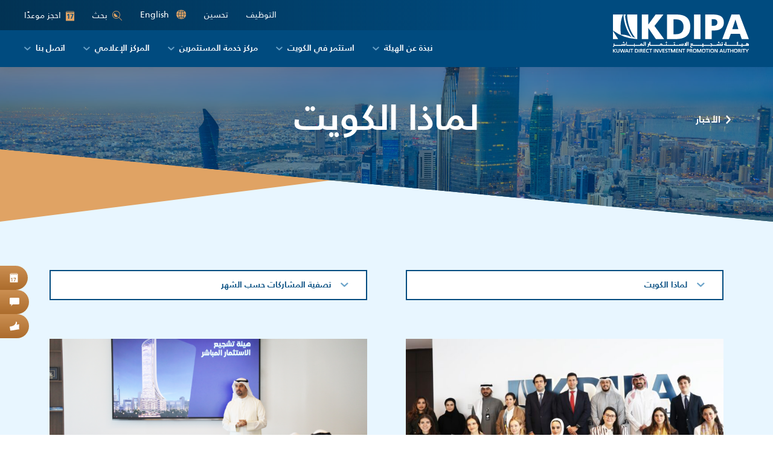

--- FILE ---
content_type: text/html; charset=UTF-8
request_url: https://kdipa.gov.kw/ar/category/%D9%84%D9%85%D8%A7%D8%B0%D8%A7-%D8%A7%D9%84%D9%83%D9%88%D9%8A%D8%AA/
body_size: 22401
content:
<!DOCTYPE html>
<html dir="rtl" lang="ar">
<head>
    <meta charset="UTF-8" />
    <meta http-equiv="X-UA-Compatible" content="IE=edge,chrome=1">
    <meta name="viewport" content="width=device-width, initial-scale=1, maximum-scale=1, user-scalable=no" />
    <link rel="profile" href="http://gmpg.org/xfn/11" />
    <link rel="pingback" href="https://kdipa.gov.kw/xmlrpc.php" />
    <meta name='robots' content='index, follow, max-image-preview:large, max-snippet:-1, max-video-preview:-1' />
<link rel="alternate" hreflang="ar" href="https://kdipa.gov.kw/ar/category/%d9%84%d9%85%d8%a7%d8%b0%d8%a7-%d8%a7%d9%84%d9%83%d9%88%d9%8a%d8%aa/" />
<link rel="alternate" hreflang="en" href="https://kdipa.gov.kw/category/why-kuwait/" />

	<!-- This site is optimized with the Yoast SEO plugin v26.7 - https://yoast.com/wordpress/plugins/seo/ -->
	<title>لماذا الكويت Archives | Kuwait Direct Investment Promotion Authority</title>
<style id="rocket-critical-css">.wpml-ls-legacy-list-horizontal{border:1px solid transparent;padding:7px;clear:both}.wpml-ls-legacy-list-horizontal>ul{padding:0;margin:0!important;list-style-type:none}.wpml-ls-legacy-list-horizontal .wpml-ls-item{padding:0;margin:0;list-style-type:none;display:inline-block}.wpml-ls-legacy-list-horizontal a{display:block;text-decoration:none;padding:5px 10px;line-height:1}.wpml-ls-legacy-list-horizontal a span{vertical-align:middle}:root{--bs-blue:#0d6efd;--bs-indigo:#6610f2;--bs-purple:#6f42c1;--bs-pink:#d63384;--bs-red:#dc3545;--bs-orange:#fd7e14;--bs-yellow:#ffc107;--bs-green:#198754;--bs-teal:#20c997;--bs-cyan:#0dcaf0;--bs-white:#fff;--bs-gray:#6c757d;--bs-gray-dark:#343a40;--bs-primary:#0d6efd;--bs-secondary:#6c757d;--bs-success:#198754;--bs-info:#0dcaf0;--bs-warning:#ffc107;--bs-danger:#dc3545;--bs-light:#f8f9fa;--bs-dark:#212529;--bs-font-sans-serif:system-ui,-apple-system,"Segoe UI",Roboto,"Helvetica Neue",Arial,"Noto Sans","Liberation Sans",sans-serif,"Apple Color Emoji","Segoe UI Emoji","Segoe UI Symbol","Noto Color Emoji";--bs-font-monospace:SFMono-Regular,Menlo,Monaco,Consolas,"Liberation Mono","Courier New",monospace;--bs-gradient:linear-gradient(180deg, rgba(255, 255, 255, 0.15), rgba(255, 255, 255, 0))}*,::after,::before{box-sizing:border-box}@media (prefers-reduced-motion:no-preference){:root{scroll-behavior:smooth}}body{margin:0;font-family:var(--bs-font-sans-serif);font-size:1rem;font-weight:400;line-height:1.5;color:#212529;background-color:#fff;-webkit-text-size-adjust:100%}h1{margin-top:0;margin-bottom:.5rem;font-weight:500;line-height:1.2}h1{font-size:calc(1.375rem + 1.5vw)}@media (min-width:1200px){h1{font-size:2.5rem}}ul{padding-left:2rem}ul{margin-top:0;margin-bottom:1rem}ul ul{margin-bottom:0}b{font-weight:bolder}a{color:#0d6efd;text-decoration:underline}img{vertical-align:middle}button{border-radius:0}button,input,select{margin:0;font-family:inherit;font-size:inherit;line-height:inherit}button,select{text-transform:none}select{word-wrap:normal}[type=button],[type=submit],button{-webkit-appearance:button}::-moz-focus-inner{padding:0;border-style:none}::-webkit-datetime-edit-day-field,::-webkit-datetime-edit-fields-wrapper,::-webkit-datetime-edit-hour-field,::-webkit-datetime-edit-minute,::-webkit-datetime-edit-month-field,::-webkit-datetime-edit-text,::-webkit-datetime-edit-year-field{padding:0}::-webkit-inner-spin-button{height:auto}[type=search]{outline-offset:-2px;-webkit-appearance:textfield}::-webkit-search-decoration{-webkit-appearance:none}::-webkit-color-swatch-wrapper{padding:0}::file-selector-button{font:inherit}::-webkit-file-upload-button{font:inherit;-webkit-appearance:button}iframe{border:0}.img-fluid{max-width:100%;height:auto}.container,.container-fluid{width:100%;padding-right:var(--bs-gutter-x,.75rem);padding-left:var(--bs-gutter-x,.75rem);margin-right:auto;margin-left:auto}@media (min-width:576px){.container{max-width:540px}}@media (min-width:768px){.container{max-width:720px}}@media (min-width:992px){.container{max-width:960px}}@media (min-width:1200px){.container{max-width:1140px}}.row{--bs-gutter-x:1.5rem;--bs-gutter-y:0;display:flex;flex-wrap:wrap;margin-top:calc(var(--bs-gutter-y) * -1);margin-right:calc(var(--bs-gutter-x)/ -2);margin-left:calc(var(--bs-gutter-x)/ -2)}.row>*{flex-shrink:0;width:100%;max-width:100%;padding-right:calc(var(--bs-gutter-x)/ 2);padding-left:calc(var(--bs-gutter-x)/ 2);margin-top:var(--bs-gutter-y)}.col-12{flex:0 0 auto;width:100%}@media (min-width:576px){.col-sm-6{flex:0 0 auto;width:50%}}.collapse:not(.show){display:none}.navbar{position:relative;display:flex;flex-wrap:wrap;align-items:center;justify-content:space-between;padding-top:.5rem;padding-bottom:.5rem}.navbar>.container-fluid{display:flex;flex-wrap:inherit;align-items:center;justify-content:space-between}.navbar-nav{display:flex;flex-direction:column;padding-left:0;margin-bottom:0;list-style:none}.navbar-collapse{flex-basis:100%;flex-grow:1;align-items:center}.navbar-toggler{padding:.25rem .75rem;font-size:1.25rem;line-height:1;background-color:transparent;border:1px solid transparent;border-radius:.25rem}@media (min-width:992px){.navbar-expand-lg{flex-wrap:nowrap;justify-content:flex-start}.navbar-expand-lg .navbar-nav{flex-direction:row}.navbar-expand-lg .navbar-collapse{display:flex!important;flex-basis:auto}.navbar-expand-lg .navbar-toggler{display:none}}.navbar-light .navbar-toggler{color:rgba(0,0,0,.55);border-color:rgba(0,0,0,.1)}.clearfix::after{display:block;clear:both;content:""}.d-flex{display:flex!important}.d-none{display:none!important}.flex-column{flex-direction:column!important}.flex-grow-0{flex-grow:0!important}.flex-wrap{flex-wrap:wrap!important}.justify-content-end{justify-content:flex-end!important}.justify-content-center{justify-content:center!important}.justify-content-between{justify-content:space-between!important}.align-items-start{align-items:flex-start!important}.align-items-center{align-items:center!important}.ms-auto{margin-left:auto!important}@media (min-width:768px){.d-md-block{display:block!important}.d-md-flex{display:flex!important}.d-md-none{display:none!important}}@media (min-width:992px){.d-lg-none{display:none!important}}@font-face{font-family:'kdipa';src:url(https://kdipa.gov.kw/wp-content/themes/kdipa/assets/vendor/icomoon/fonts/kdipa.eot?cw16qb);src:url(https://kdipa.gov.kw/wp-content/themes/kdipa/assets/vendor/icomoon/fonts/kdipa.eot?cw16qb#iefix) format('embedded-opentype'),url(https://kdipa.gov.kw/wp-content/themes/kdipa/assets/vendor/icomoon/fonts/kdipa.ttf?cw16qb) format('truetype'),url(https://kdipa.gov.kw/wp-content/themes/kdipa/assets/vendor/icomoon/fonts/kdipa.woff?cw16qb) format('woff'),url(https://kdipa.gov.kw/wp-content/themes/kdipa/assets/vendor/icomoon/fonts/kdipa.svg?cw16qb#kdipa) format('svg');font-weight:normal;font-style:normal;font-display:swap}[class^="icon-"]{font-family:'kdipa'!important;speak:never;font-style:normal;font-weight:normal;font-variant:normal;text-transform:none;line-height:1;-webkit-font-smoothing:antialiased;-moz-osx-font-smoothing:grayscale}.icon-android:before{content:"\e91a"}.icon-ios:before{content:"\e91b"}.icon-instagram:before{content:"\e900"}.icon-linkedin:before{content:"\e901"}.icon-facebook:before{content:"\e902"}.icon-youtube:before{content:"\e903"}.icon-twitter:before{content:"\e904"}.icon-times:before{content:"\e917"}.icon-arrow-left:before{content:"\e90b"}.icon-book:before{content:"\e914"}.icon-search:before{content:"\e915"}.selectric-wrapper{position:relative}.selectric{border:1px solid #DDD;border-radius:0px;background:#F8F8F8;position:relative;overflow:hidden}.selectric .label{display:block;white-space:nowrap;overflow:hidden;text-overflow:ellipsis;margin:0 38px 0 10px;font-size:12px;line-height:38px;color:#444;height:38px}.selectric .button{display:block;position:absolute;right:0;top:0;width:38px;height:38px;line-height:38px;background-color:#F8f8f8;color:#BBB;text-align:center;font:0/0 a;*font:20px/38px Lucida Sans Unicode,Arial Unicode MS,Arial}.selectric .button:after{content:" ";position:absolute;top:0;right:0;bottom:0;left:0;margin:auto;width:0;height:0;border:4px solid transparent;border-top-color:#BBB;border-bottom:none}.selectric-hide-select{position:relative;overflow:hidden;width:0;height:0}.selectric-hide-select select{position:absolute;left:-100%}.selectric-input{position:absolute!important;top:0!important;left:0!important;overflow:hidden!important;clip:rect(0,0,0,0)!important;margin:0!important;padding:0!important;width:1px!important;height:1px!important;outline:none!important;border:none!important;*font:0/0 a!important;background:none!important}.selectric-items{display:none;position:absolute;top:100%;left:0;background:#F8F8F8;border:1px solid #c4c4c4;z-index:-1;box-shadow:0 0 10px -6px}.selectric-items .selectric-scroll{height:100%;overflow:auto}.selectric-items ul,.selectric-items li{list-style:none;padding:0;margin:0;font-size:12px;line-height:20px;min-height:20px}.selectric-items li{display:block;padding:10px;color:#666}.selectric-items li.selected{background:#E0E0E0;color:#444}@font-face{font-display:swap;font-family:'Frutiger LT Arabic';font-style:normal;font-weight:normal;src:local('../webfonts/Frutiger LT Arabic 55 Roman'),url('https://kdipa.gov.kw/wp-content/themes/kdipa/assets/less/../webfonts/FrutigerLTArabic55Roman.woff') format('woff')}@font-face{font-display:swap;font-family:'Frutiger LT Arabic';font-style:normal;font-weight:300;src:local('../webfonts/Frutiger LT Arabic 45 Light'),url('https://kdipa.gov.kw/wp-content/themes/kdipa/assets/less/../webfonts/FrutigerLTArabic45Light.woff') format('woff')}@font-face{font-display:swap;font-family:'Frutiger LT Arabic';font-style:normal;font-weight:700;src:local('../webfonts/Frutiger LT Arabic 65 Bold'),url('https://kdipa.gov.kw/wp-content/themes/kdipa/assets/less/../webfonts/FrutigerLTArabic65Bold.woff') format('woff')}@font-face{font-display:swap;font-family:'Frutiger LT Arabic';font-style:normal;font-weight:900;src:local('../webfonts/Frutiger LT Arabic 75 Black'),url('https://kdipa.gov.kw/wp-content/themes/kdipa/assets/less/../webfonts/frutigerltarabic75black.woff') format('woff')}body{background-color:#ffffff;color:#222222;font-size:18px;font-family:'Frutiger LT Arabic',sans-serif}@media (max-width:1199px){body{font-size:16px}}@media (max-width:767px){body{font-size:14px}}*{outline:0 none}h1{font-size:60px;font-weight:700;color:#004b7f}@media (max-width:1199px){h1{font-size:48px}}@media (max-width:991px){h1{font-size:42px}}@media (max-width:767px){h1{font-size:32px}}input,button,select{font-family:'Frutiger LT Arabic',sans-serif;outline:none!important;line-height:normal}::-webkit-input-placeholder{color:#222222;opacity:0.6}:-moz-placeholder{color:#222222;opacity:0.6}::-moz-placeholder{color:#222222;opacity:0.6}:-ms-input-placeholder{color:#222222;opacity:0.6}input[type="search"],select,.selectric{width:100%;font-family:'Frutiger LT Arabic',sans-serif;font-size:14px;border:2px solid #e0a364;line-height:24px;padding:11px 15px;background-color:#FFF;color:#222222}select{height:50px}.selectric{padding:11px 20px;line-height:24px}@media (max-width:1199px){.selectric{line-height:30px}}@media (max-width:991px){.selectric{line-height:24px;padding:9px 15px}}.selectric .label{height:24px;line-height:24px;font-size:14px;font-weight:700;color:#004b7f;text-transform:uppercase;margin-left:0}@media (max-width:1199px){.selectric .label{font-size:16px;line-height:30px;height:30px}}@media (max-width:991px){.selectric .label{font-size:14px;line-height:24px;height:24px}}.selectric .button:after{content:"\e916";font-family:'kdipa'!important;speak:none;font-style:normal;font-weight:normal;font-variant:normal;text-transform:none;-webkit-font-smoothing:antialiased;-moz-osx-font-smoothing:grayscale;display:inline-block;line-height:1;border:none;font-size:7px;color:#6ca4c9;padding:0 8px 8px 0}.selectric .button:before{display:none}.selectric .button{border:none!important;height:100%;background:none!important;padding:0!important;width:50px;min-width:auto;font-size:0px;text-shadow:none}.selectric-items{background-color:#ffffff;border:2px solid #004b7f;border-top:none;-webkit-box-shadow:none;-moz-box-shadow:none;box-shadow:none}.selectric-items ul,.selectric-items li{font-size:15px}.selectric-items li{padding:10px 25px}input[type=search]::-ms-clear{display:none;width:0;height:0}input[type=search]::-ms-reveal{display:none;width:0;height:0}input[type="search"]::-webkit-search-decoration,input[type="search"]::-webkit-search-cancel-button,input[type="search"]::-webkit-search-results-button,input[type="search"]::-webkit-search-results-decoration{display:none}a,button,.button,input,button[type="submit"]{text-decoration:none}b{font-weight:700}ul{margin-bottom:25px}a{color:#e5af6c}.wrapper{width:100%}@media (min-width:1300px){.container{max-width:1214px}}@media (max-width:991px){html[lang*="-"]{margin-top:0!important}}[class^="icon-"]{display:inline-block;vertical-align:middle}.header-wrapper{height:114px;background-color:#004b7f}@media (max-width:1359px){.header-wrapper{height:111px}}@media (max-width:1199px){.header-wrapper{height:99px}}@media (max-width:991px){.header-wrapper{height:68px}}.header-wrapper .container-fluid{padding-left:40px;padding-right:40px}@media (max-width:1199px){.header-wrapper .container-fluid{padding-left:25px;padding-right:25px}}@media (max-width:991px){.header-wrapper .container-fluid{padding-left:15px;padding-right:15px}}.header-wrapper .navbar{background-color:#004b7f;padding:0;-webkit-border-radius:0px;-moz-border-radius:0px;border-radius:0px;-webkit-box-shadow:0px 4px 20px rgba(0,0,0,0.1);-moz-box-shadow:0px 4px 20px rgba(0,0,0,0.1);box-shadow:0px 4px 20px rgba(0,0,0,0.1);position:fixed;left:0;top:0;z-index:999;width:100%}@media (max-width:991px){.header-wrapper .navbar{padding-top:12px;padding-bottom:12px}}.header-wrapper .navbar .logo{display:block;position:relative;z-index:5}@media (max-width:1199px){.header-wrapper .navbar .logo{max-width:160px;margin-top:10px}}@media (max-width:991px){.header-wrapper .navbar .logo{margin-top:0}}.header-wrapper .navbar .header-top{position:absolute;right:0;top:0;background:#004b7f;background:-moz-linear-gradient(90deg,rgba(0,75,127,0) 0%,#023354 100%);background:-webkit-linear-gradient(90deg,rgba(0,75,127,0) 0%,#023354 100%);background:linear-gradient(90deg,rgba(0,75,127,0) 0%,#023354 100%);filter:progid:DXImageTransform.Microsoft.gradient(startColorstr="#004b7f", endColorstr="#023354", GradientType=1);padding:0 40px;height:50px;width:70%;z-index:1;font-size:14px}@media (max-width:1199px){.header-wrapper .navbar .header-top{padding:0 25px;font-size:13px;height:40px}}@media (max-width:991px){.header-wrapper .navbar .header-top{height:100%;padding-left:15px;padding-right:15px}}.header-wrapper .navbar .header-top .tahseen-link{margin-right:30px}@media (max-width:767px){.header-wrapper .navbar .header-top .tahseen-link{margin-right:0}}.header-wrapper .navbar .header-top .tahseen-link a{color:#ffffff;padding:0;display:inline-block;line-height:1.5;padding-bottom:2px}.header-wrapper .navbar .header-top .language-selector{margin-right:30px}@media (max-width:767px){.header-wrapper .navbar .header-top .language-selector{margin-right:0}}.header-wrapper .navbar .header-top .language-selector .wpml-ls-legacy-list-horizontal{border:none;padding:0}.header-wrapper .navbar .header-top .language-selector .wpml-ls-legacy-list-horizontal a{color:#ffffff;padding:0;display:inline-block;line-height:1.5;padding-bottom:2px}.header-wrapper .navbar .header-top .language-selector .wpml-ls-legacy-list-horizontal a:before{content:"\e90d";font-family:'kdipa'!important;speak:none;font-style:normal;font-weight:normal;font-variant:normal;text-transform:none;line-height:1;-webkit-font-smoothing:antialiased;-moz-osx-font-smoothing:grayscale;color:#e0a364;display:inline-block;vertical-align:middle;margin-right:8px;font-size:16px}@media (max-width:991px){.header-wrapper .navbar .header-top .search-form-block{position:relative}}@media (max-width:767px){.header-wrapper .navbar .header-top .search-form-block{flex:0 0 100%;margin-top:10px}}.header-wrapper .navbar .header-top .search-form-block .search-form-trigger{border:none;padding:0;background:none;color:#ffffff}@media (max-width:767px){.header-wrapper .navbar .header-top .search-form-block .search-form-trigger{display:none}}.header-wrapper .navbar .header-top .search-form-block .search-form-trigger span{font-size:16px;vertical-align:middle;margin-right:8px;color:#e0a364}.header-wrapper .navbar .header-top .search-form-block .search-form{visibility:hidden;opacity:0;position:absolute;width:100%;max-width:330px;right:0;top:0;z-index:10}@media (max-width:1199px){.header-wrapper .navbar .header-top .search-form-block .search-form{max-width:290px}}@media (max-width:991px){.header-wrapper .navbar .header-top .search-form-block .search-form{width:290px;top:-8px}}@media (max-width:767px){.header-wrapper .navbar .header-top .search-form-block .search-form{opacity:1;visibility:visible;position:static;max-width:100%;width:100%}}.header-wrapper .navbar .header-top .header-book-btn{display:inline-block;margin-left:30px;color:#ffffff}@media (max-width:767px){.header-wrapper .navbar .header-top .header-book-btn{margin-left:0;padding-top:2px}}.header-wrapper .navbar .header-top .header-book-btn span{font-size:16px;vertical-align:-1px;margin-right:8px;color:#e0a364}.header-wrapper .navbar .navbar-collapse{margin-top:50px;position:relative;z-index:5}@media (max-width:1199px){.header-wrapper .navbar .navbar-collapse{margin-top:40px}}@media (max-width:991px){.header-wrapper .navbar .navbar-collapse{margin-top:0;position:absolute;width:100%;top:100%;left:0;z-index:999;background-color:#004b7f}}.header-wrapper .navbar .navbar-collapse .header-top{position:static;background:none;padding:10px 15px;height:auto;width:auto}@media (max-width:991px){.header-wrapper .navbar .navbar-collapse .navbar-nav{overflow:auto;-webkit-overflow-scrolling:touch;max-height:calc(100vh - 99px);padding:0}}.header-wrapper .navbar .navbar-collapse .navbar-nav>li{position:relative}.header-wrapper .navbar .navbar-collapse .navbar-nav>li>a{color:#ffffff;font-size:16px;font-weight:700;text-transform:uppercase;padding:20px 20px 20px;display:block}@media (max-width:1349px){.header-wrapper .navbar .navbar-collapse .navbar-nav>li>a{font-size:14px;padding-left:15px;padding-right:15px}}@media (max-width:1199px){.header-wrapper .navbar .navbar-collapse .navbar-nav>li>a{font-size:13px;padding-left:10px;padding-right:10px}}@media (max-width:991px){.header-wrapper .navbar .navbar-collapse .navbar-nav>li>a{font-size:16px;padding-top:12px;padding-bottom:12px;padding-left:25px!important;padding-right:25px!important}}@media (max-width:767px){.header-wrapper .navbar .navbar-collapse .navbar-nav>li>a{padding-left:15px!important;padding-right:15px!important}}.header-wrapper .navbar .navbar-collapse .navbar-nav>li:last-child>a{padding-right:0}.header-wrapper .navbar .navbar-collapse .navbar-nav>li:last-child>ul{left:auto;right:0;margin-left:0}.header-wrapper .navbar .navbar-collapse .navbar-nav>li.menu-item-has-children>a>span:after{content:"\e916";font-family:'kdipa'!important;speak:none;font-style:normal;font-weight:normal;font-variant:normal;text-transform:none;line-height:1;-webkit-font-smoothing:antialiased;-moz-osx-font-smoothing:grayscale;font-size:7px;color:#6ca4c9;margin-left:8px;display:inline-block;vertical-align:middle}@media (max-width:1349px){.header-wrapper .navbar .navbar-collapse .navbar-nav>li.menu-item-has-children>a>span:after{font-size:6px}}@media (max-width:1199px){.header-wrapper .navbar .navbar-collapse .navbar-nav>li.menu-item-has-children>a>span:after{font-size:5px;margin-left:6px}}.header-wrapper .navbar .navbar-collapse .navbar-nav>li>ul{visibility:hidden;opacity:0;position:absolute;top:100%;width:240px;left:50%;padding:12px 20px;list-style:none;margin:0 0 0 -120px;background-color:#6ca4c9;-webkit-border-radius:0px 0px 16px 16px;-moz-border-radius:0px 0px 16px 16px;border-radius:0px 0px 16px 16px;font-size:14px}@media (max-width:991px){.header-wrapper .navbar .navbar-collapse .navbar-nav>li>ul{position:static;-webkit-transform:none;-moz-transform:none;-ms-transform:none;-o-transform:none;transform:none;-webkit-box-shadow:none;-moz-box-shadow:none;box-shadow:none;visibility:visible;opacity:1;text-align:left;padding:15px 0;margin:0;width:auto;display:none;-webkit-border-radius:0px;-moz-border-radius:0px;border-radius:0px}}.header-wrapper .navbar .navbar-collapse .navbar-nav>li>ul>li>a{display:block;color:#ffffff}@media (max-width:991px){.header-wrapper .navbar .navbar-collapse .navbar-nav>li>ul>li>a{padding:0 25px}}@media (max-width:767px){.header-wrapper .navbar .navbar-collapse .navbar-nav>li>ul>li>a{padding-left:15px;padding-right:15px}}.header-wrapper .navbar .navbar-collapse .navbar-nav>li>ul>li+li{margin-top:12px}@media (max-width:991px){.header-wrapper .navbar .navbar-toggler{border:none;padding:0;border-radius:0;display:inline-block;vertical-align:middle;width:30px;-webkit-box-shadow:none;-moz-box-shadow:none;box-shadow:none;margin-left:30px}.header-wrapper .navbar .navbar-toggler .icon-bar{display:block;height:2px;background:#ffffff;width:100%;opacity:1;-webkit-border-radius:2px;-moz-border-radius:2px;border-radius:2px;-webkit-transform-origin:50% 50%;-o-transform-origin:50% 50%;-ms-transform-origin:50% 50%;-moz-transform-origin:50% 50%;transform-origin:50% 50%}.header-wrapper .navbar .navbar-toggler .icon-bar+.icon-bar{margin-top:6px}.header-wrapper .navbar .navbar-toggler .icon-bar:nth-child(1){-webkit-transform:rotate(45deg) translate3d(6px,6px,0);-moz-transform:rotate(45deg) translate3d(6px,6px,0);-ms-transform:rotate(45deg) translate3d(6px,6px,0);-o-transform:rotate(45deg) translate3d(6px,6px,0);transform:rotate(45deg) translate3d(6px,6px,0)}.header-wrapper .navbar .navbar-toggler .icon-bar:nth-child(2){opacity:0}.header-wrapper .navbar .navbar-toggler .icon-bar:nth-child(3){-webkit-transform:rotate(-45deg) translate3d(5.5px,-5.5px,0);-moz-transform:rotate(-45deg) translate3d(5.5px,-5.5px,0);-ms-transform:rotate(-45deg) translate3d(5.5px,-5.5px,0);-o-transform:rotate(-45deg) translate3d(5.5px,-5.5px,0);transform:rotate(-45deg) translate3d(5.5px,-5.5px,0)}.header-wrapper .navbar .navbar-toggler.collapsed .icon-bar{opacity:1;-webkit-transform:rotate(0) translate3d(0px,0px,0);-moz-transform:rotate(0) translate3d(0px,0px,0);-ms-transform:rotate(0) translate3d(0px,0px,0);-o-transform:rotate(0) translate3d(0px,0px,0);transform:rotate(0) translate3d(0px,0px,0)}}.search-form .form-item{margin-bottom:0;position:relative}.search-form .form-item input[type="search"]{padding-left:35px;border-color:#ffffff;padding-top:12px;padding-bottom:10px}@media (max-width:1199px){.search-form .form-item input[type="search"]{padding-top:7px;padding-bottom:5px}}.search-form .form-item button{position:absolute;left:3px;height:100%;border:none;background:none;color:#e5af6c;font-size:16px;padding:0 10px}.search-form .form-item button[type="button"]{color:#6ca4c9;left:auto;right:3px}@media (max-width:991px){.search-form .form-item button[type="button"]{display:none}}.search-form .form-item button[type="button"] span{vertical-align:unset;font-size:12px}.footer .footer-social{padding:0 13px}@media (max-width:1199px){.footer .footer-social{padding:0 10px}}@media (max-width:991px){.footer .footer-social{padding:0;margin-top:30px}}.footer .footer-social ul{padding:0;margin:0;list-style:none;width:352px;height:138px;position:relative}@media (max-width:1299px){.footer .footer-social ul{width:264px;height:104px}}@media (max-width:991px){.footer .footer-social ul{width:auto;height:auto;display:flex;flex-wrap:wrap;max-width:204px}}@media (max-width:767px){.footer .footer-social ul{margin-left:auto;margin-right:auto}}.footer .footer-social ul li{position:absolute;z-index:1}@media (max-width:991px){.footer .footer-social ul li{position:static}.footer .footer-social ul li+li{margin-left:20px}.footer .footer-social ul li:nth-child(5){margin-left:28px}.footer .footer-social ul li:nth-child(5),.footer .footer-social ul li:nth-child(6),.footer .footer-social ul li:nth-child(7){margin-top:-8px}}.footer .footer-social ul li:nth-child(1){left:0;bottom:13px}@media (max-width:1299px){.footer .footer-social ul li:nth-child(1){bottom:10px}}.footer .footer-social ul li:nth-child(2){left:48px;top:13px}@media (max-width:1299px){.footer .footer-social ul li:nth-child(2){left:36px;top:10px}}.footer .footer-social ul li:nth-child(3){left:96px;bottom:13px}@media (max-width:1299px){.footer .footer-social ul li:nth-child(3){left:72px;bottom:10px}}.footer .footer-social ul li:nth-child(4){left:144px;top:13px}@media (max-width:1299px){.footer .footer-social ul li:nth-child(4){left:108px;top:10px}}.footer .footer-social ul li:nth-child(5){left:192px;bottom:13px}@media (max-width:1299px){.footer .footer-social ul li:nth-child(5){left:144px;bottom:10px}}.footer .footer-social ul li:nth-child(6){right:48px;top:13px}@media (max-width:1299px){.footer .footer-social ul li:nth-child(6){top:10px;right:36px}}.footer .footer-social ul li:nth-child(7){right:0;bottom:13px}@media (max-width:1299px){.footer .footer-social ul li:nth-child(7){bottom:10px}}.footer .footer-social ul li a{display:block;width:64px;height:64px;background:#004b7f;color:#e0a364;line-height:64px;text-align:center;-webkit-transform:rotate(45deg);-moz-transform:rotate(45deg);-ms-transform:rotate(45deg);-o-transform:rotate(45deg);transform:rotate(45deg)}@media (max-width:1299px){.footer .footer-social ul li a{width:48px;height:48px;line-height:48px}}@media (max-width:991px){.footer .footer-social ul li a{width:36px;height:36px;line-height:33px;font-size:13px}}.footer .footer-social ul li a span{-webkit-transform:rotate(-45deg);-moz-transform:rotate(-45deg);-ms-transform:rotate(-45deg);-o-transform:rotate(-45deg);transform:rotate(-45deg)}.wrapper{width:100%;overflow:hidden}.button{display:inline-block;text-align:center;text-transform:uppercase;text-decoration:none!important;color:#ffffff;font-size:16px;font-weight:700;text-shadow:0px 1px 1px rgba(0,0,0,0.25);background:#dfa76d;background:-moz-linear-gradient(top,#dfa76d 0%,#cb8f52 50%,#ac6c2c 50%,#cb8f52 100%);background:-webkit-linear-gradient(top,#dfa76d 0%,#cb8f52 50%,#ac6c2c 50%,#cb8f52 100%);background:linear-gradient(to bottom,#dfa76d 0%,#cb8f52 50%,#ac6c2c 50%,#cb8f52 100%);filter:progid:DXImageTransform.Microsoft.gradient(startColorstr='#dfa76d', endColorstr='#cb8f52', GradientType=0);background-size:1px 100px;border:none;line-height:24px;padding:13px 20px}@media (max-width:767px){.button{font-size:14px;line-height:20px;padding:10px 15px;background-size:1px 80px}}.page-builder-section{padding-top:65px;padding-bottom:65px}@media (max-width:991px){.page-builder-section{padding-top:50px;padding-bottom:50px}}@media (max-width:767px){.page-builder-section{padding-top:30px;padding-bottom:30px}}.section-page_title{padding:0;height:520px;position:relative;z-index:5}@media (max-width:1199px){.section-page_title{height:450px}}@media (max-width:991px){.section-page_title{height:360px}}@media (max-width:767px){.section-page_title{height:240px}}.section-page_title .image{background-color:#004b7f;background-repeat:no-repeat;background-position:center;background-size:cover;position:absolute;left:0;top:0;width:100%;height:100%;z-index:-1;clip-path:polygon(0 0,100% 0,100% 100%,0 calc(100% - 120px));-webkit-clip-path:polygon(0 0,100% 0,100% 100%,0 calc(100% - 120px))}@media (max-width:991px){.section-page_title .image{clip-path:polygon(0 0,100% 0,100% 100%,0 calc(100% - 80px));-webkit-clip-path:polygon(0 0,100% 0,100% 100%,0 calc(100% - 80px))}}@media (max-width:767px){.section-page_title .image{clip-path:polygon(0 0,100% 0,100% 100%,0 calc(100% - 40px));-webkit-clip-path:polygon(0 0,100% 0,100% 100%,0 calc(100% - 40px))}}.section-page_title .image:before{content:'';width:100%;height:100%;position:absolute;left:0;top:0;background:#004b7f;opacity:0.5;z-index:1}.section-page_title:after{content:'';width:50%;height:120px;position:absolute;left:0;bottom:0;z-index:-2;background:#e0a364;clip-path:polygon(0 0,100% 0,100% calc(100% - 80px),0 100%);-webkit-clip-path:polygon(0 0,100% 0,100% calc(100% - 80px),0 100%)}@media (max-width:991px){.section-page_title:after{height:80px;clip-path:polygon(0 0,100% 0,100% calc(100% - 40px),0 100%);-webkit-clip-path:polygon(0 0,100% 0,100% calc(100% - 40px),0 100%)}}@media (max-width:767px){.section-page_title:after{height:60px;clip-path:polygon(0 0,100% 0,100% calc(100% - 30px),0 100%);-webkit-clip-path:polygon(0 0,100% 0,100% calc(100% - 30px),0 100%)}}.section-page_title .text{padding-bottom:80px}@media (max-width:991px){.section-page_title .text{padding-bottom:40px}}.section-page_title .text .container{position:relative}.section-page_title .page-title-parent{position:absolute;left:-64px;top:50%;z-index:2;margin-top:-12px;font-size:16px;font-weight:700;text-transform:uppercase;letter-spacing:0.5px}@media (max-width:1434px){.section-page_title .page-title-parent{left:0px}}@media (max-width:1199px){.section-page_title .page-title-parent{display:none}}@media (max-width:991px){.section-page_title .page-title-parent{position:static;font-size:14px;margin-top:10px}}@media (max-width:767px){.section-page_title .page-title-parent{display:none}}.section-page_title .page-title-parent a{color:#ffffff}.section-page_title .page-title-parent a span{font-size:14px;margin-right:8px;vertical-align:-1px}.section-page_title .text-block{max-width:692px;font-size:22px;color:#ffffff}@media (max-width:1199px){.section-page_title .text-block{font-size:20px;max-width:600px}}@media (max-width:991px){.section-page_title .text-block{font-size:18px;max-width:500px}}@media (max-width:767px){.section-page_title .text-block{font-size:16px;max-width:450px;text-align:center;margin-left:auto;margin-right:auto}}.section-page_title .text-block h1{color:#ffffff;margin-bottom:0.4em;line-height:1}.section-page_title .text-block>*:last-child{margin-bottom:0}.section-page_title.type-subpage{height:256px;text-align:center}@media (max-width:1199px){.section-page_title.type-subpage{height:230px}}@media (max-width:991px){.section-page_title.type-subpage{height:200px}}@media (max-width:767px){.section-page_title.type-subpage{height:180px}}.section-page_title.type-subpage .text-block{max-width:775px;margin-left:auto;margin-right:auto}.section-page_title.type-subpage .text-block h1{margin-bottom:0}.blog-list>div{margin-bottom:30px}@media (min-width:1200px){.blog-list{margin-left:-32px;margin-right:-32px}.blog-list>div{padding-left:32px;padding-right:32px;margin-bottom:64px}}.news-item{border:2px solid #e0a364}.news-item .image{margin:-2px -2px 0}.news-item .image>a{display:block;background-image:url(https://kdipa.gov.kw/wp-content/themes/kdipa/assets/less/../images/kfib.jpg);background-color:#004b7f;background-repeat:no-repeat;background-position:center;background-size:cover;padding-bottom:60%;position:relative;z-index:1}.news-item .image>a:after{content:'';width:100%;height:100%;position:absolute;left:0;top:0;z-index:1;background:#004b7f;opacity:0}.news-item .text{padding:30px;background-color:#ffffff}@media (max-width:991px){.news-item .text{padding:20px}}@media (max-width:767px){.news-item .text{padding:15px}}.section-page_title+.section-blog{margin-top:-120px;padding-top:200px}.section-blog{background-color:#e8f6ff}.section-blog .selectric{border-color:#004b7f}</style>
	<link rel="canonical" href="https://kdipa.gov.kw/ar/category/%d9%84%d9%85%d8%a7%d8%b0%d8%a7-%d8%a7%d9%84%d9%83%d9%88%d9%8a%d8%aa/" />
	<link rel="next" href="https://kdipa.gov.kw/ar/category/%d9%84%d9%85%d8%a7%d8%b0%d8%a7-%d8%a7%d9%84%d9%83%d9%88%d9%8a%d8%aa/page/2/" />
	<meta property="og:locale" content="ar_AR" />
	<meta property="og:type" content="article" />
	<meta property="og:title" content="لماذا الكويت Archives | Kuwait Direct Investment Promotion Authority" />
	<meta property="og:url" content="https://kdipa.gov.kw/ar/category/%d9%84%d9%85%d8%a7%d8%b0%d8%a7-%d8%a7%d9%84%d9%83%d9%88%d9%8a%d8%aa/" />
	<meta property="og:site_name" content="Kuwait Direct Investment Promotion Authority" />
	<meta name="twitter:card" content="summary_large_image" />
	<script type="application/ld+json" class="yoast-schema-graph">{"@context":"https://schema.org","@graph":[{"@type":"CollectionPage","@id":"https://kdipa.gov.kw/ar/category/%d9%84%d9%85%d8%a7%d8%b0%d8%a7-%d8%a7%d9%84%d9%83%d9%88%d9%8a%d8%aa/","url":"https://kdipa.gov.kw/ar/category/%d9%84%d9%85%d8%a7%d8%b0%d8%a7-%d8%a7%d9%84%d9%83%d9%88%d9%8a%d8%aa/","name":"لماذا الكويت Archives | Kuwait Direct Investment Promotion Authority","isPartOf":{"@id":"https://kdipa.gov.kw/#website"},"primaryImageOfPage":{"@id":"https://kdipa.gov.kw/ar/category/%d9%84%d9%85%d8%a7%d8%b0%d8%a7-%d8%a7%d9%84%d9%83%d9%88%d9%8a%d8%aa/#primaryimage"},"image":{"@id":"https://kdipa.gov.kw/ar/category/%d9%84%d9%85%d8%a7%d8%b0%d8%a7-%d8%a7%d9%84%d9%83%d9%88%d9%8a%d8%aa/#primaryimage"},"thumbnailUrl":"https://kdipa.gov.kw/wp-content/uploads/2025/12/1-scaled.jpg","breadcrumb":{"@id":"https://kdipa.gov.kw/ar/category/%d9%84%d9%85%d8%a7%d8%b0%d8%a7-%d8%a7%d9%84%d9%83%d9%88%d9%8a%d8%aa/#breadcrumb"},"inLanguage":"ar"},{"@type":"ImageObject","inLanguage":"ar","@id":"https://kdipa.gov.kw/ar/category/%d9%84%d9%85%d8%a7%d8%b0%d8%a7-%d8%a7%d9%84%d9%83%d9%88%d9%8a%d8%aa/#primaryimage","url":"https://kdipa.gov.kw/wp-content/uploads/2025/12/1-scaled.jpg","contentUrl":"https://kdipa.gov.kw/wp-content/uploads/2025/12/1-scaled.jpg","width":2560,"height":1430},{"@type":"BreadcrumbList","@id":"https://kdipa.gov.kw/ar/category/%d9%84%d9%85%d8%a7%d8%b0%d8%a7-%d8%a7%d9%84%d9%83%d9%88%d9%8a%d8%aa/#breadcrumb","itemListElement":[{"@type":"ListItem","position":1,"name":"Home","item":"https://kdipa.gov.kw/ar/"},{"@type":"ListItem","position":2,"name":"لماذا الكويت"}]},{"@type":"WebSite","@id":"https://kdipa.gov.kw/#website","url":"https://kdipa.gov.kw/","name":"KDIPA","description":"Kuwait Direct Investment Promotion Authority","publisher":{"@id":"https://kdipa.gov.kw/#organization"},"potentialAction":[{"@type":"SearchAction","target":{"@type":"EntryPoint","urlTemplate":"https://kdipa.gov.kw/?s={search_term_string}"},"query-input":{"@type":"PropertyValueSpecification","valueRequired":true,"valueName":"search_term_string"}}],"inLanguage":"ar"},{"@type":"Organization","@id":"https://kdipa.gov.kw/#organization","name":"KDIPA","url":"https://kdipa.gov.kw/","logo":{"@type":"ImageObject","inLanguage":"ar","@id":"https://kdipa.gov.kw/#/schema/logo/image/","url":"https://kdipa.gov.kw/wp-content/uploads/2021/02/cropped-favicon-1.png","contentUrl":"https://kdipa.gov.kw/wp-content/uploads/2021/02/cropped-favicon-1.png","width":512,"height":512,"caption":"KDIPA"},"image":{"@id":"https://kdipa.gov.kw/#/schema/logo/image/"}}]}</script>
	<!-- / Yoast SEO plugin. -->



<link rel="alternate" type="application/rss+xml" title="Kuwait Direct Investment Promotion Authority &laquo; الخلاصة" href="https://kdipa.gov.kw/ar/feed/" />
<link rel="alternate" type="application/rss+xml" title="Kuwait Direct Investment Promotion Authority &laquo; خلاصة التعليقات" href="https://kdipa.gov.kw/ar/comments/feed/" />
<link rel="alternate" type="application/rss+xml" title="Kuwait Direct Investment Promotion Authority &laquo; لماذا الكويت خلاصة التصنيف" href="https://kdipa.gov.kw/ar/category/%d9%84%d9%85%d8%a7%d8%b0%d8%a7-%d8%a7%d9%84%d9%83%d9%88%d9%8a%d8%aa/feed/" />
<style id='wp-img-auto-sizes-contain-inline-css' type='text/css'>
img:is([sizes=auto i],[sizes^="auto," i]){contain-intrinsic-size:3000px 1500px}
/*# sourceURL=wp-img-auto-sizes-contain-inline-css */
</style>
<style id='wp-emoji-styles-inline-css' type='text/css'>

	img.wp-smiley, img.emoji {
		display: inline !important;
		border: none !important;
		box-shadow: none !important;
		height: 1em !important;
		width: 1em !important;
		margin: 0 0.07em !important;
		vertical-align: -0.1em !important;
		background: none !important;
		padding: 0 !important;
	}
/*# sourceURL=wp-emoji-styles-inline-css */
</style>
<link rel='preload'  href='https://kdipa.gov.kw/wp-includes/css/dist/block-library/style-rtl.min.css?ver=6.9' data-rocket-async="style" as="style" onload="this.onload=null;this.rel='stylesheet'" onerror="this.removeAttribute('data-rocket-async')"  type='text/css' media='all' />
<style id='global-styles-inline-css' type='text/css'>
:root{--wp--preset--aspect-ratio--square: 1;--wp--preset--aspect-ratio--4-3: 4/3;--wp--preset--aspect-ratio--3-4: 3/4;--wp--preset--aspect-ratio--3-2: 3/2;--wp--preset--aspect-ratio--2-3: 2/3;--wp--preset--aspect-ratio--16-9: 16/9;--wp--preset--aspect-ratio--9-16: 9/16;--wp--preset--color--black: #000000;--wp--preset--color--cyan-bluish-gray: #abb8c3;--wp--preset--color--white: #ffffff;--wp--preset--color--pale-pink: #f78da7;--wp--preset--color--vivid-red: #cf2e2e;--wp--preset--color--luminous-vivid-orange: #ff6900;--wp--preset--color--luminous-vivid-amber: #fcb900;--wp--preset--color--light-green-cyan: #7bdcb5;--wp--preset--color--vivid-green-cyan: #00d084;--wp--preset--color--pale-cyan-blue: #8ed1fc;--wp--preset--color--vivid-cyan-blue: #0693e3;--wp--preset--color--vivid-purple: #9b51e0;--wp--preset--gradient--vivid-cyan-blue-to-vivid-purple: linear-gradient(135deg,rgb(6,147,227) 0%,rgb(155,81,224) 100%);--wp--preset--gradient--light-green-cyan-to-vivid-green-cyan: linear-gradient(135deg,rgb(122,220,180) 0%,rgb(0,208,130) 100%);--wp--preset--gradient--luminous-vivid-amber-to-luminous-vivid-orange: linear-gradient(135deg,rgb(252,185,0) 0%,rgb(255,105,0) 100%);--wp--preset--gradient--luminous-vivid-orange-to-vivid-red: linear-gradient(135deg,rgb(255,105,0) 0%,rgb(207,46,46) 100%);--wp--preset--gradient--very-light-gray-to-cyan-bluish-gray: linear-gradient(135deg,rgb(238,238,238) 0%,rgb(169,184,195) 100%);--wp--preset--gradient--cool-to-warm-spectrum: linear-gradient(135deg,rgb(74,234,220) 0%,rgb(151,120,209) 20%,rgb(207,42,186) 40%,rgb(238,44,130) 60%,rgb(251,105,98) 80%,rgb(254,248,76) 100%);--wp--preset--gradient--blush-light-purple: linear-gradient(135deg,rgb(255,206,236) 0%,rgb(152,150,240) 100%);--wp--preset--gradient--blush-bordeaux: linear-gradient(135deg,rgb(254,205,165) 0%,rgb(254,45,45) 50%,rgb(107,0,62) 100%);--wp--preset--gradient--luminous-dusk: linear-gradient(135deg,rgb(255,203,112) 0%,rgb(199,81,192) 50%,rgb(65,88,208) 100%);--wp--preset--gradient--pale-ocean: linear-gradient(135deg,rgb(255,245,203) 0%,rgb(182,227,212) 50%,rgb(51,167,181) 100%);--wp--preset--gradient--electric-grass: linear-gradient(135deg,rgb(202,248,128) 0%,rgb(113,206,126) 100%);--wp--preset--gradient--midnight: linear-gradient(135deg,rgb(2,3,129) 0%,rgb(40,116,252) 100%);--wp--preset--font-size--small: 13px;--wp--preset--font-size--medium: 20px;--wp--preset--font-size--large: 36px;--wp--preset--font-size--x-large: 42px;--wp--preset--spacing--20: 0.44rem;--wp--preset--spacing--30: 0.67rem;--wp--preset--spacing--40: 1rem;--wp--preset--spacing--50: 1.5rem;--wp--preset--spacing--60: 2.25rem;--wp--preset--spacing--70: 3.38rem;--wp--preset--spacing--80: 5.06rem;--wp--preset--shadow--natural: 6px 6px 9px rgba(0, 0, 0, 0.2);--wp--preset--shadow--deep: 12px 12px 50px rgba(0, 0, 0, 0.4);--wp--preset--shadow--sharp: 6px 6px 0px rgba(0, 0, 0, 0.2);--wp--preset--shadow--outlined: 6px 6px 0px -3px rgb(255, 255, 255), 6px 6px rgb(0, 0, 0);--wp--preset--shadow--crisp: 6px 6px 0px rgb(0, 0, 0);}:where(.is-layout-flex){gap: 0.5em;}:where(.is-layout-grid){gap: 0.5em;}body .is-layout-flex{display: flex;}.is-layout-flex{flex-wrap: wrap;align-items: center;}.is-layout-flex > :is(*, div){margin: 0;}body .is-layout-grid{display: grid;}.is-layout-grid > :is(*, div){margin: 0;}:where(.wp-block-columns.is-layout-flex){gap: 2em;}:where(.wp-block-columns.is-layout-grid){gap: 2em;}:where(.wp-block-post-template.is-layout-flex){gap: 1.25em;}:where(.wp-block-post-template.is-layout-grid){gap: 1.25em;}.has-black-color{color: var(--wp--preset--color--black) !important;}.has-cyan-bluish-gray-color{color: var(--wp--preset--color--cyan-bluish-gray) !important;}.has-white-color{color: var(--wp--preset--color--white) !important;}.has-pale-pink-color{color: var(--wp--preset--color--pale-pink) !important;}.has-vivid-red-color{color: var(--wp--preset--color--vivid-red) !important;}.has-luminous-vivid-orange-color{color: var(--wp--preset--color--luminous-vivid-orange) !important;}.has-luminous-vivid-amber-color{color: var(--wp--preset--color--luminous-vivid-amber) !important;}.has-light-green-cyan-color{color: var(--wp--preset--color--light-green-cyan) !important;}.has-vivid-green-cyan-color{color: var(--wp--preset--color--vivid-green-cyan) !important;}.has-pale-cyan-blue-color{color: var(--wp--preset--color--pale-cyan-blue) !important;}.has-vivid-cyan-blue-color{color: var(--wp--preset--color--vivid-cyan-blue) !important;}.has-vivid-purple-color{color: var(--wp--preset--color--vivid-purple) !important;}.has-black-background-color{background-color: var(--wp--preset--color--black) !important;}.has-cyan-bluish-gray-background-color{background-color: var(--wp--preset--color--cyan-bluish-gray) !important;}.has-white-background-color{background-color: var(--wp--preset--color--white) !important;}.has-pale-pink-background-color{background-color: var(--wp--preset--color--pale-pink) !important;}.has-vivid-red-background-color{background-color: var(--wp--preset--color--vivid-red) !important;}.has-luminous-vivid-orange-background-color{background-color: var(--wp--preset--color--luminous-vivid-orange) !important;}.has-luminous-vivid-amber-background-color{background-color: var(--wp--preset--color--luminous-vivid-amber) !important;}.has-light-green-cyan-background-color{background-color: var(--wp--preset--color--light-green-cyan) !important;}.has-vivid-green-cyan-background-color{background-color: var(--wp--preset--color--vivid-green-cyan) !important;}.has-pale-cyan-blue-background-color{background-color: var(--wp--preset--color--pale-cyan-blue) !important;}.has-vivid-cyan-blue-background-color{background-color: var(--wp--preset--color--vivid-cyan-blue) !important;}.has-vivid-purple-background-color{background-color: var(--wp--preset--color--vivid-purple) !important;}.has-black-border-color{border-color: var(--wp--preset--color--black) !important;}.has-cyan-bluish-gray-border-color{border-color: var(--wp--preset--color--cyan-bluish-gray) !important;}.has-white-border-color{border-color: var(--wp--preset--color--white) !important;}.has-pale-pink-border-color{border-color: var(--wp--preset--color--pale-pink) !important;}.has-vivid-red-border-color{border-color: var(--wp--preset--color--vivid-red) !important;}.has-luminous-vivid-orange-border-color{border-color: var(--wp--preset--color--luminous-vivid-orange) !important;}.has-luminous-vivid-amber-border-color{border-color: var(--wp--preset--color--luminous-vivid-amber) !important;}.has-light-green-cyan-border-color{border-color: var(--wp--preset--color--light-green-cyan) !important;}.has-vivid-green-cyan-border-color{border-color: var(--wp--preset--color--vivid-green-cyan) !important;}.has-pale-cyan-blue-border-color{border-color: var(--wp--preset--color--pale-cyan-blue) !important;}.has-vivid-cyan-blue-border-color{border-color: var(--wp--preset--color--vivid-cyan-blue) !important;}.has-vivid-purple-border-color{border-color: var(--wp--preset--color--vivid-purple) !important;}.has-vivid-cyan-blue-to-vivid-purple-gradient-background{background: var(--wp--preset--gradient--vivid-cyan-blue-to-vivid-purple) !important;}.has-light-green-cyan-to-vivid-green-cyan-gradient-background{background: var(--wp--preset--gradient--light-green-cyan-to-vivid-green-cyan) !important;}.has-luminous-vivid-amber-to-luminous-vivid-orange-gradient-background{background: var(--wp--preset--gradient--luminous-vivid-amber-to-luminous-vivid-orange) !important;}.has-luminous-vivid-orange-to-vivid-red-gradient-background{background: var(--wp--preset--gradient--luminous-vivid-orange-to-vivid-red) !important;}.has-very-light-gray-to-cyan-bluish-gray-gradient-background{background: var(--wp--preset--gradient--very-light-gray-to-cyan-bluish-gray) !important;}.has-cool-to-warm-spectrum-gradient-background{background: var(--wp--preset--gradient--cool-to-warm-spectrum) !important;}.has-blush-light-purple-gradient-background{background: var(--wp--preset--gradient--blush-light-purple) !important;}.has-blush-bordeaux-gradient-background{background: var(--wp--preset--gradient--blush-bordeaux) !important;}.has-luminous-dusk-gradient-background{background: var(--wp--preset--gradient--luminous-dusk) !important;}.has-pale-ocean-gradient-background{background: var(--wp--preset--gradient--pale-ocean) !important;}.has-electric-grass-gradient-background{background: var(--wp--preset--gradient--electric-grass) !important;}.has-midnight-gradient-background{background: var(--wp--preset--gradient--midnight) !important;}.has-small-font-size{font-size: var(--wp--preset--font-size--small) !important;}.has-medium-font-size{font-size: var(--wp--preset--font-size--medium) !important;}.has-large-font-size{font-size: var(--wp--preset--font-size--large) !important;}.has-x-large-font-size{font-size: var(--wp--preset--font-size--x-large) !important;}
/*# sourceURL=global-styles-inline-css */
</style>

<style id='classic-theme-styles-inline-css' type='text/css'>
/*! This file is auto-generated */
.wp-block-button__link{color:#fff;background-color:#32373c;border-radius:9999px;box-shadow:none;text-decoration:none;padding:calc(.667em + 2px) calc(1.333em + 2px);font-size:1.125em}.wp-block-file__button{background:#32373c;color:#fff;text-decoration:none}
/*# sourceURL=/wp-includes/css/classic-themes.min.css */
</style>
<link rel='preload'  href='//kdipa.gov.kw/wp-content/plugins/sitepress-multilingual-cms/templates/language-switchers/legacy-list-horizontal/style.min.css?ver=1' data-rocket-async="style" as="style" onload="this.onload=null;this.rel='stylesheet'" onerror="this.removeAttribute('data-rocket-async')"  type='text/css' media='all' />
<link rel='preload'  href='https://kdipa.gov.kw/wp-content/themes/kdipa/assets/vendor/bootstrap/css/bootstrap.min.css?ver=6.9' data-rocket-async="style" as="style" onload="this.onload=null;this.rel='stylesheet'" onerror="this.removeAttribute('data-rocket-async')"  type='text/css' media='all' />
<link data-minify="1" rel='preload'  href='https://kdipa.gov.kw/wp-content/cache/min/1/wp-content/themes/kdipa/assets/vendor/slick/slick.css?ver=1768215848' data-rocket-async="style" as="style" onload="this.onload=null;this.rel='stylesheet'" onerror="this.removeAttribute('data-rocket-async')"  type='text/css' media='all' />
<link rel='preload'  href='https://kdipa.gov.kw/wp-content/themes/kdipa/assets/vendor/fancybox/jquery.fancybox.min.css?ver=6.9' data-rocket-async="style" as="style" onload="this.onload=null;this.rel='stylesheet'" onerror="this.removeAttribute('data-rocket-async')"  type='text/css' media='all' />
<link data-minify="1" rel='preload'  href='https://kdipa.gov.kw/wp-content/cache/min/1/wp-content/themes/kdipa/assets/vendor/icomoon/style.css?ver=1768215848' data-rocket-async="style" as="style" onload="this.onload=null;this.rel='stylesheet'" onerror="this.removeAttribute('data-rocket-async')"  type='text/css' media='all' />
<link data-minify="1" rel='preload'  href='https://kdipa.gov.kw/wp-content/cache/min/1/wp-content/themes/kdipa/assets/vendor/selectric/selectric.css?ver=1768215848' data-rocket-async="style" as="style" onload="this.onload=null;this.rel='stylesheet'" onerror="this.removeAttribute('data-rocket-async')"  type='text/css' media='all' />
<link data-minify="1" rel='preload'  href='https://kdipa.gov.kw/wp-content/cache/min/1/wp-content/themes/kdipa/assets/css/aos.css?ver=1768215848' data-rocket-async="style" as="style" onload="this.onload=null;this.rel='stylesheet'" onerror="this.removeAttribute('data-rocket-async')"  type='text/css' media='all' />
<link data-minify="1" rel='preload'  href='https://kdipa.gov.kw/wp-content/cache/min/1/wp-content/uploads/wp-less/kdipa/assets/less/style_2025_11_13-7dab1260a8.css?ver=1768215848' data-rocket-async="style" as="style" onload="this.onload=null;this.rel='stylesheet'" onerror="this.removeAttribute('data-rocket-async')"  type='text/css' media='all' />
<link data-minify="1" rel='preload'  href='https://kdipa.gov.kw/wp-content/cache/min/1/wp-content/plugins/wp-pagenavi/pagenavi-css.css?ver=1768215848' data-rocket-async="style" as="style" onload="this.onload=null;this.rel='stylesheet'" onerror="this.removeAttribute('data-rocket-async')"  type='text/css' media='all' />
<script type="text/javascript" src="https://kdipa.gov.kw/wp-includes/js/jquery/jquery.min.js?ver=3.7.1" id="jquery-core-js" data-rocket-defer defer></script>
<script type="text/javascript" src="https://kdipa.gov.kw/wp-includes/js/jquery/jquery-migrate.min.js?ver=3.4.1" id="jquery-migrate-js" data-rocket-defer defer></script>
<link rel="https://api.w.org/" href="https://kdipa.gov.kw/ar/wp-json/" /><link rel="alternate" title="JSON" type="application/json" href="https://kdipa.gov.kw/ar/wp-json/wp/v2/categories/50" /><link rel="EditURI" type="application/rsd+xml" title="RSD" href="https://kdipa.gov.kw/xmlrpc.php?rsd" />
<meta name="generator" content="WordPress 6.9" />
<meta name="generator" content="WPML ver:4.4.10 stt:5,1;" />
<style>.llmadeby{position:absolute;visibility:hidden;bottom:0}</style><link rel="icon" href="https://kdipa.gov.kw/wp-content/uploads/2021/02/cropped-favicon-1-32x32.png" sizes="32x32" />
<link rel="icon" href="https://kdipa.gov.kw/wp-content/uploads/2021/02/cropped-favicon-1-192x192.png" sizes="192x192" />
<link rel="apple-touch-icon" href="https://kdipa.gov.kw/wp-content/uploads/2021/02/cropped-favicon-1-180x180.png" />
<meta name="msapplication-TileImage" content="https://kdipa.gov.kw/wp-content/uploads/2021/02/cropped-favicon-1-270x270.png" />
<noscript><style id="rocket-lazyload-nojs-css">.rll-youtube-player, [data-lazy-src]{display:none !important;}</style></noscript><script>
/*! loadCSS rel=preload polyfill. [c]2017 Filament Group, Inc. MIT License */
(function(w){"use strict";if(!w.loadCSS){w.loadCSS=function(){}}
var rp=loadCSS.relpreload={};rp.support=(function(){var ret;try{ret=w.document.createElement("link").relList.supports("preload")}catch(e){ret=!1}
return function(){return ret}})();rp.bindMediaToggle=function(link){var finalMedia=link.media||"all";function enableStylesheet(){link.media=finalMedia}
if(link.addEventListener){link.addEventListener("load",enableStylesheet)}else if(link.attachEvent){link.attachEvent("onload",enableStylesheet)}
setTimeout(function(){link.rel="stylesheet";link.media="only x"});setTimeout(enableStylesheet,3000)};rp.poly=function(){if(rp.support()){return}
var links=w.document.getElementsByTagName("link");for(var i=0;i<links.length;i++){var link=links[i];if(link.rel==="preload"&&link.getAttribute("as")==="style"&&!link.getAttribute("data-loadcss")){link.setAttribute("data-loadcss",!0);rp.bindMediaToggle(link)}}};if(!rp.support()){rp.poly();var run=w.setInterval(rp.poly,500);if(w.addEventListener){w.addEventListener("load",function(){rp.poly();w.clearInterval(run)})}else if(w.attachEvent){w.attachEvent("onload",function(){rp.poly();w.clearInterval(run)})}}
if(typeof exports!=="undefined"){exports.loadCSS=loadCSS}
else{w.loadCSS=loadCSS}}(typeof global!=="undefined"?global:this))
</script>    
    <!--[if lt IE 9]>
        <script src="https://oss.maxcdn.com/html5shiv/3.7.2/html5shiv.min.js"></script>
        <script src="https://oss.maxcdn.com/respond/1.4.2/respond.min.js"></script>
    <![endif]-->
    <script type="text/javascript" src="//s7.addthis.com/js/300/addthis_widget.js#pubid=ra-6034e6ebf1291b29" data-rocket-defer defer></script>
    <!-- Global site tag (gtag.js) - Google Analytics -->
    <script async src="https://www.googletagmanager.com/gtag/js?id=UA-192847677-1"></script>
    <script>
    window.dataLayer = window.dataLayer || [];
    function gtag(){dataLayer.push(arguments);}
    gtag('js', new Date());
    gtag('config', 'UA-192847677-1');
    </script>
<meta name="generator" content="WP Rocket 3.20.3" data-wpr-features="wpr_defer_js wpr_async_css wpr_lazyload_images wpr_minify_css" /></head>

<body class="rtl archive category category-50 wp-theme-kdipa">
	<div data-rocket-location-hash="46b5ec384d1573651fcf9e2729907712" class="wrapper">

        <div data-rocket-location-hash="172af447f825ea622f435e854125e7a1" class="header-wrapper">
			<nav class="navbar navbar-expand-lg navbar-light site-main-menu">
				<div data-rocket-location-hash="7ebf1f68fc01b29700f287223ccf3562" class="container-fluid">
					<a class="logo" href="https://kdipa.gov.kw/ar/"><img src="data:image/svg+xml,%3Csvg%20xmlns='http://www.w3.org/2000/svg'%20viewBox='0%200%20225%2063'%3E%3C/svg%3E" alt="" class="img-fluid" width="225" height="63" data-lazy-src="https://kdipa.gov.kw/wp-content/themes/kdipa/assets/images/logo.svg"><noscript><img src="https://kdipa.gov.kw/wp-content/themes/kdipa/assets/images/logo.svg" alt="" class="img-fluid" width="225" height="63"></noscript></a>
                    <div class="header-top d-flex justify-content-end align-items-center">
                        <div class="d-none d-md-flex justify-content-end align-items-center">
                                                        <div class="tahseen-link"><a href="https://careers.kdipa.gov.kw/intro" rel="nofollow" target="_blank">التوظيف</a></div>
                            <div class="tahseen-link"><a href="https://tahseen.kdipa.gov.kw/" rel="nofollow" target="_blank">تحسين</a></div>
                            <div class="language-selector">
<div class="wpml-ls-statics-shortcode_actions wpml-ls wpml-ls-rtl wpml-ls-legacy-list-horizontal">
	<ul><li class="wpml-ls-slot-shortcode_actions wpml-ls-item wpml-ls-item-en wpml-ls-first-item wpml-ls-last-item wpml-ls-item-legacy-list-horizontal">
				<a href="https://kdipa.gov.kw/category/why-kuwait/" class="wpml-ls-link">
                    <span class="wpml-ls-native" lang="en">English</span></a>
			</li></ul>
</div>
</div>
                            <div class="search-form-block">
                                <button type="button" class="search-form-trigger"><span class="icon-search"></span>بحث</button>
                                <div class="search-form">
	<form role="search" method="get" action="https://kdipa.gov.kw/ar/">
		<div class="form-item clearfix">
			<input type="search" name="s" value="" placeholder="بحث" autocomplete="off">
			<button type="submit"><span class="icon-search"></span></button>
			<button type="button" class="search-form-close"><span class="icon-times"></span></button>
		</div>
	</form>
</div>                            </div>
                            <a href="https://icrp.kdipa.gov.kw/" target="_blank" class="header-book-btn"><span class="icon-book">17</span>احجز موعدًا</a>
                        </div>
                        <button class="navbar-toggler collapsed" type="button" data-bs-toggle="collapse" data-bs-target="#main-menu" aria-controls="main-menu" aria-expanded="false" aria-label="Toggle navigation">
                            <span class="icon-bar"></span>
                            <span class="icon-bar"></span>
                            <span class="icon-bar"></span>
                        </button>
                    </div>
					<div class="collapse navbar-collapse flex-grow-0" id="main-menu">
                        <div class="header-top d-flex flex-wrap justify-content-between align-items-start d-md-none">
                            <div class="language-selector">
<div class="wpml-ls-statics-shortcode_actions wpml-ls wpml-ls-rtl wpml-ls-legacy-list-horizontal">
	<ul><li class="wpml-ls-slot-shortcode_actions wpml-ls-item wpml-ls-item-en wpml-ls-first-item wpml-ls-last-item wpml-ls-item-legacy-list-horizontal">
				<a href="https://kdipa.gov.kw/category/why-kuwait/" class="wpml-ls-link">
                    <span class="wpml-ls-native" lang="en">English</span></a>
			</li></ul>
</div>
</div>
                            <a href="https://icrp.kdipa.gov.kw/" target="_blank" class="header-book-btn"><span class="icon-book">17</span>احجز موعدًا</a>
                        </div>
                        <div class="header-top d-flex flex-wrap justify-content-between align-items-start d-md-none">
                            <div class="tahseen-link"><a href="https://careers.kdipa.gov.kw/intro" rel="nofollow" target="_blank">التوظيف</a></div>
                        </div>
                        <ul id="nav" class="navbar-nav ms-auto clearfix"><li id="menu-item-24937" class="menu-item menu-item-type-post_type menu-item-object-page menu-item-has-children menu-item-24937"><a href="https://kdipa.gov.kw/ar/about-kdipa/"><span>نبذة عن الهيئة</span></a>
<ul class="sub-menu">
	<li id="menu-item-24938" class="menu-item menu-item-type-post_type menu-item-object-page menu-item-24938"><a href="https://kdipa.gov.kw/ar/about-kdipa/director-general-message/"><span>رسالة المدير العام</span></a></li>
	<li id="menu-item-24939" class="menu-item menu-item-type-post_type menu-item-object-page menu-item-24939"><a href="https://kdipa.gov.kw/ar/about-kdipa/board-of-directors/"><span>مجلس الإدارة</span></a></li>
	<li id="menu-item-24940" class="menu-item menu-item-type-post_type menu-item-object-page menu-item-24940"><a href="https://kdipa.gov.kw/ar/about-kdipa/law-decisions/"><span>قانون الهيئة، اللائحة التنفيذية، والقرارات ذات الصلة</span></a></li>
	<li id="menu-item-24941" class="menu-item menu-item-type-post_type menu-item-object-page menu-item-24941"><a href="https://kdipa.gov.kw/ar/about-kdipa/tenders/"><span>المناقصات والممارسات</span></a></li>
	<li id="menu-item-24942" class="menu-item menu-item-type-post_type menu-item-object-page menu-item-24942"><a href="https://kdipa.gov.kw/ar/about-kdipa/annual-reports/"><span>التقارير السنوية</span></a></li>
	<li id="menu-item-26701" class="menu-item menu-item-type-post_type menu-item-object-page menu-item-26701"><a href="https://kdipa.gov.kw/ar/about-kdipa/kdipa-organizational-chart/"><span>الهيكل التنظيمي للهيئة</span></a></li>
</ul>
</li>
<li id="menu-item-24943" class="menu-item menu-item-type-post_type menu-item-object-page menu-item-has-children menu-item-24943"><a href="https://kdipa.gov.kw/ar/invest-in-kuwait/"><span>استثمر في الكويت</span></a>
<ul class="sub-menu">
	<li id="menu-item-24944" class="menu-item menu-item-type-post_type menu-item-object-page menu-item-24944"><a href="https://kdipa.gov.kw/ar/invest-in-kuwait/economic-laws/"><span>القوانين الاقتصادية</span></a></li>
	<li id="menu-item-24945" class="menu-item menu-item-type-post_type menu-item-object-page menu-item-24945"><a href="https://kdipa.gov.kw/ar/invest-in-kuwait/guarantees-incentives/"><span>الضمانات والمزايا</span></a></li>
	<li id="menu-item-24946" class="menu-item menu-item-type-post_type menu-item-object-page menu-item-24946"><a href="https://kdipa.gov.kw/ar/invest-in-kuwait/insights/"><span>الإحصائيات</span></a></li>
	<li id="menu-item-24947" class="menu-item menu-item-type-post_type menu-item-object-page menu-item-24947"><a href="https://kdipa.gov.kw/ar/invest-in-kuwait/investment-opportunities/"><span>الفرص الاستثمارية</span></a></li>
	<li id="menu-item-26335" class="menu-item menu-item-type-post_type menu-item-object-page menu-item-26335"><a href="https://kdipa.gov.kw/ar/invest-in-kuwait/memoradum-of-understanding/"><span>مذكرات التفاهم</span></a></li>
	<li id="menu-item-32572" class="menu-item menu-item-type-post_type menu-item-object-page menu-item-32572"><a href="https://kdipa.gov.kw/ar/invest-in-kuwait/economic-zones/"><span>(KEZs) مناطق الكويت الاقتصادية</span></a></li>
</ul>
</li>
<li id="menu-item-24948" class="menu-item menu-item-type-post_type menu-item-object-page menu-item-has-children menu-item-24948"><a href="https://kdipa.gov.kw/ar/investors-service-center/"><span>مركز خدمة المستثمرين</span></a>
<ul class="sub-menu">
	<li id="menu-item-24949" class="menu-item menu-item-type-post_type menu-item-object-page menu-item-24949"><a href="https://kdipa.gov.kw/ar/investors-service-center/investment-licensing-procedures/"><span>إجراءات الترخيص والرسوم</span></a></li>
	<li id="menu-item-24950" class="menu-item menu-item-type-post_type menu-item-object-page menu-item-24950"><a href="https://kdipa.gov.kw/ar/investors-service-center/listed-companies-offices/"><span>الشركات والمكاتب الاستشارية</span></a></li>
	<li id="menu-item-24961" class="menu-item menu-item-type-custom menu-item-object-custom menu-item-24961"><a target="_blank" href="https://ICRP.kdipa.gov.kw"><span>بوابة المستثمرين</span></a></li>
	<li id="menu-item-24962" class="menu-item menu-item-type-custom menu-item-object-custom menu-item-24962"><a target="_blank" href="https://ICRP.kdipa.gov.kw"><span>نموذج طلب التقديم</span></a></li>
	<li id="menu-item-24963" class="menu-item menu-item-type-custom menu-item-object-custom menu-item-24963"><a target="_blank" href="https://ICRP.kdipa.gov.kw"><span>حجز المواعيد</span></a></li>
	<li id="menu-item-24951" class="menu-item menu-item-type-post_type menu-item-object-page menu-item-24951"><a href="https://kdipa.gov.kw/ar/investors-service-center/offset/"><span>برنامج العمليات المقابلة (الأوفست)</span></a></li>
</ul>
</li>
<li id="menu-item-24952" class="menu-item menu-item-type-post_type menu-item-object-page menu-item-has-children menu-item-24952"><a href="https://kdipa.gov.kw/ar/media-center/"><span>المركز الإعلامي</span></a>
<ul class="sub-menu">
	<li id="menu-item-24953" class="menu-item menu-item-type-post_type menu-item-object-page current_page_parent menu-item-24953"><a href="https://kdipa.gov.kw/ar/media-center/news/"><span>الأخبار</span></a></li>
	<li id="menu-item-24954" class="menu-item menu-item-type-post_type menu-item-object-page menu-item-24954"><a href="https://kdipa.gov.kw/ar/media-center/in-the-media/"><span>في الإعلام</span></a></li>
	<li id="menu-item-24964" class="menu-item menu-item-type-custom menu-item-object-custom menu-item-24964"><a target="_blank" href="https://kif.kdipa.gov.kw/"><span>ملتقى الكويت للإستثمار</span></a></li>
	<li id="menu-item-24955" class="menu-item menu-item-type-post_type menu-item-object-page menu-item-24955"><a href="https://kdipa.gov.kw/ar/media-center/useful-links/"><span>روابط مفيدة</span></a></li>
	<li id="menu-item-24956" class="menu-item menu-item-type-post_type menu-item-object-page menu-item-24956"><a href="https://kdipa.gov.kw/ar/media-center/videos/"><span>فيديوهات</span></a></li>
</ul>
</li>
<li id="menu-item-24957" class="menu-item menu-item-type-post_type menu-item-object-page menu-item-has-children menu-item-24957"><a href="https://kdipa.gov.kw/ar/contact-us/"><span>اتصل بنا</span></a>
<ul class="sub-menu">
	<li id="menu-item-24958" class="menu-item menu-item-type-post_type menu-item-object-page menu-item-24958"><a href="https://kdipa.gov.kw/ar/contact-us/faq/"><span>الأسئلة الشائعة</span></a></li>
	<li id="menu-item-24965" class="menu-item menu-item-type-custom menu-item-object-custom menu-item-24965"><a target="_blank" href="https://support.kdipa.gov.kw/?lang=ar"><span>الشكاوي والمقترحات</span></a></li>
	<li id="menu-item-26507" class="menu-item menu-item-type-post_type menu-item-object-page menu-item-26507"><a href="https://kdipa.gov.kw/ar/contact-us/law-12-2020-right-to-access-information/"><span>قانون 2020/12 بشأن حق الاطلاع على المعلومات</span></a></li>
</ul>
</li>
</ul>                        <div class="header-top d-flex flex-wrap justify-content-between align-items-start d-md-none">
                            <div class="search-form-block">
                                <button type="button" class="search-form-trigger"><span class="icon-search"></span>بحث</button>
                                <div class="search-form">
	<form role="search" method="get" action="https://kdipa.gov.kw/ar/">
		<div class="form-item clearfix">
			<input type="search" name="s" value="" placeholder="بحث" autocomplete="off">
			<button type="submit"><span class="icon-search"></span></button>
			<button type="button" class="search-form-close"><span class="icon-times"></span></button>
		</div>
	</form>
</div>                            </div>
                        </div>
					</div>
				</div>
			</nav>
        </div>

<div data-rocket-location-hash="5d08fcfdeea4257a621c444943ab6e24" class="page-builder-section section-page_title d-flex flex-column justify-content-center type-subpage">
    <div data-rocket-location-hash="55c94b11ad4c1d50b40eb9b5ad5d596f" class="text">
        <div data-rocket-location-hash="ca23f7c07336b7cf8c7766d2ffffc9d9" class="container">
            <div class="text-block">
                <h1>لماذا الكويت</h1>
                <div class="page-title-parent"><a href="https://kdipa.gov.kw/ar/media-center/news/"><span class="icon-arrow-left"></span>الأخبار</a></div>
            </div>
        </div>
    </div>
            <div data-bg="https://kdipa.gov.kw/wp-content/uploads/2021/06/shutterstock_1304169388-2-2048x654.jpg" data-rocket-location-hash="442dfca8970402cb1c66bd2d2d7aaf08" class="image rocket-lazyload" style=""><span></span></div>
    </div>

<div data-rocket-location-hash="3c7553a5d0861de1770388dee6f1905f" class="page-builder-section section-blog">
    <div data-rocket-location-hash="04b24f2a01e05ca636ff58e62299aa1e" class="container">
        <div class="blog-filters">
            <div class="blog-list row">
                <div class="col-12 col-sm-6">
                    <select onChange='document.location.href=this.options[this.selectedIndex].value;'>
                        <option value="https://kdipa.gov.kw/ar/media-center/news/">تصفية المشاركات حسب الفئة</option>
                        <option value="https://kdipa.gov.kw/ar/category/%d8%b9%d8%a7%d9%85-2020/">عام 2020</option><option value="https://kdipa.gov.kw/ar/category/general/2023-%d8%b9%d8%a7%d9%85/">2023 عام</option><option value="https://kdipa.gov.kw/ar/category/2009ar/">عام 2009</option><option value="https://kdipa.gov.kw/ar/category/general/%d8%b9%d8%a7%d9%85-2024/">عام 2024</option><option value="https://kdipa.gov.kw/ar/category/2010ar/">عام 2010</option><option value="https://kdipa.gov.kw/ar/category/%d8%b9%d8%a7%d9%85-2025/">عام 2025</option><option value="https://kdipa.gov.kw/ar/category/2011ar/">عام 2011</option><option value="https://kdipa.gov.kw/ar/category/%d8%b9%d8%a7%d9%85-2026/">عام 2026</option><option value="https://kdipa.gov.kw/ar/category/2012ar/">عام 2012</option><option value="https://kdipa.gov.kw/ar/category/2013ar/">عام 2013</option><option value="https://kdipa.gov.kw/ar/category/%d8%ba%d9%8a%d8%b1-%d9%85%d8%b5%d9%86%d9%81/">غير مصنف</option><option value="https://kdipa.gov.kw/ar/category/2014ar/">عام 2014</option><option value="https://kdipa.gov.kw/ar/category/2016ar/">عام 2016</option><option value="https://kdipa.gov.kw/ar/category/2015ar/">عام 2015</option><option value="https://kdipa.gov.kw/ar/category/%d8%b9%d8%a7%d9%85-2017/">عام 2017</option><option value="https://kdipa.gov.kw/ar/category/%d9%85%d8%b1%d9%83%d8%b2-%d8%ae%d8%af%d9%85%d8%a9-%d8%a7%d9%84%d9%85%d8%b3%d8%aa%d8%ab%d9%85%d8%b1%d9%8a%d9%86/">مركز خدمة المستثمرين</option><option value="https://kdipa.gov.kw/ar/category/general/">عام</option><option value="https://kdipa.gov.kw/ar/category/%d8%a7%d9%84%d8%aa%d9%88%d8%b9%d9%8a%d8%a9/">التوعية</option><option value="https://kdipa.gov.kw/ar/category/%d8%a7%d9%83%d8%aa%d8%b4%d9%81-%d8%a7%d9%84%d9%81%d8%b1%d8%b5/">اكتشف الفرص</option><option value="https://kdipa.gov.kw/ar/category/%d8%a7%d9%84%d9%81%d8%b9%d8%a7%d9%84%d9%8a%d8%a7%d8%aa-%d8%a7%d9%84%d8%aa%d8%b1%d9%88%d9%8a%d8%ac%d9%8a%d8%a9/">الفعاليات الترويجية</option><option value="https://kdipa.gov.kw/ar/category/%d8%b9%d9%84%d8%a7%d9%82%d8%a7%d8%aa-%d8%ab%d9%86%d8%a7%d8%a6%d9%8a%d8%a9/">علاقات ثنائية</option><option value="https://kdipa.gov.kw/ar/category/%d9%84%d9%85%d8%a7%d8%b0%d8%a7-%d8%a7%d9%84%d9%83%d9%88%d9%8a%d8%aa/" selected="selected">لماذا الكويت</option><option value="https://kdipa.gov.kw/ar/category/%d8%a7%d9%84%d9%85%d8%af%d9%8a%d8%b1-%d8%a7%d9%84%d8%b9%d8%a7%d9%85/">المدير العام</option><option value="https://kdipa.gov.kw/ar/category/year-2021-ar/">عام 2021</option><option value="https://kdipa.gov.kw/ar/category/%d8%b9%d8%a7%d9%85-2018/">عام 2018</option><option value="https://kdipa.gov.kw/ar/category/%d8%b9%d8%a7%d9%85-2022/">عام 2022</option><option value="https://kdipa.gov.kw/ar/category/%d8%aa%d8%ad%d8%b3%d9%8a%d9%86-%d8%a8%d9%8a%d8%a6%d8%a9-%d8%a7%d9%84%d8%a3%d8%b9%d9%85%d8%a7%d9%84/">تحسين بيئة الأعمال</option><option value="https://kdipa.gov.kw/ar/category/%d8%a7%d9%84%d9%85%d8%b3%d8%a4%d9%88%d9%84%d9%8a%d8%a9-%d8%a7%d9%84%d8%a5%d8%ac%d8%aa%d9%85%d8%a7%d8%b9%d9%8a%d8%a9/">المسؤولية الإجتماعية</option><option value="https://kdipa.gov.kw/ar/category/%d8%b9%d8%a7%d9%85-2019/">عام 2019</option><option value="https://kdipa.gov.kw/ar/category/2022-ar/">Year 2022</option>                    </select>
                </div>
                <div class="col-12 col-sm-6">
                    <select name="archive-dropdown" onChange='document.location.href=this.options[this.selectedIndex].value;'>
                        <option value="https://kdipa.gov.kw/ar/media-center/news/">تصفية المشاركات حسب الشهر</option>
                        	<option value='https://kdipa.gov.kw/ar/2026/01/'> يناير 2026 </option>
	<option value='https://kdipa.gov.kw/ar/2025/12/'> ديسمبر 2025 </option>
	<option value='https://kdipa.gov.kw/ar/2025/11/'> نوفمبر 2025 </option>
	<option value='https://kdipa.gov.kw/ar/2025/10/'> أكتوبر 2025 </option>
	<option value='https://kdipa.gov.kw/ar/2025/09/'> سبتمبر 2025 </option>
	<option value='https://kdipa.gov.kw/ar/2025/08/'> أغسطس 2025 </option>
	<option value='https://kdipa.gov.kw/ar/2025/07/'> يوليو 2025 </option>
	<option value='https://kdipa.gov.kw/ar/2025/06/'> يونيو 2025 </option>
	<option value='https://kdipa.gov.kw/ar/2025/05/'> مايو 2025 </option>
	<option value='https://kdipa.gov.kw/ar/2025/04/'> أبريل 2025 </option>
	<option value='https://kdipa.gov.kw/ar/2025/03/'> مارس 2025 </option>
	<option value='https://kdipa.gov.kw/ar/2025/02/'> فبراير 2025 </option>
	<option value='https://kdipa.gov.kw/ar/2025/01/'> يناير 2025 </option>
	<option value='https://kdipa.gov.kw/ar/2024/12/'> ديسمبر 2024 </option>
	<option value='https://kdipa.gov.kw/ar/2024/11/'> نوفمبر 2024 </option>
	<option value='https://kdipa.gov.kw/ar/2024/10/'> أكتوبر 2024 </option>
	<option value='https://kdipa.gov.kw/ar/2024/09/'> سبتمبر 2024 </option>
	<option value='https://kdipa.gov.kw/ar/2024/08/'> أغسطس 2024 </option>
	<option value='https://kdipa.gov.kw/ar/2024/07/'> يوليو 2024 </option>
	<option value='https://kdipa.gov.kw/ar/2024/06/'> يونيو 2024 </option>
	<option value='https://kdipa.gov.kw/ar/2024/05/'> مايو 2024 </option>
	<option value='https://kdipa.gov.kw/ar/2024/04/'> أبريل 2024 </option>
	<option value='https://kdipa.gov.kw/ar/2024/03/'> مارس 2024 </option>
	<option value='https://kdipa.gov.kw/ar/2024/02/'> فبراير 2024 </option>
	<option value='https://kdipa.gov.kw/ar/2024/01/'> يناير 2024 </option>
	<option value='https://kdipa.gov.kw/ar/2023/12/'> ديسمبر 2023 </option>
	<option value='https://kdipa.gov.kw/ar/2023/11/'> نوفمبر 2023 </option>
	<option value='https://kdipa.gov.kw/ar/2023/10/'> أكتوبر 2023 </option>
	<option value='https://kdipa.gov.kw/ar/2023/09/'> سبتمبر 2023 </option>
	<option value='https://kdipa.gov.kw/ar/2023/08/'> أغسطس 2023 </option>
	<option value='https://kdipa.gov.kw/ar/2023/07/'> يوليو 2023 </option>
	<option value='https://kdipa.gov.kw/ar/2023/06/'> يونيو 2023 </option>
	<option value='https://kdipa.gov.kw/ar/2023/05/'> مايو 2023 </option>
	<option value='https://kdipa.gov.kw/ar/2023/04/'> أبريل 2023 </option>
	<option value='https://kdipa.gov.kw/ar/2023/03/'> مارس 2023 </option>
	<option value='https://kdipa.gov.kw/ar/2023/02/'> فبراير 2023 </option>
	<option value='https://kdipa.gov.kw/ar/2023/01/'> يناير 2023 </option>
	<option value='https://kdipa.gov.kw/ar/2022/12/'> ديسمبر 2022 </option>
	<option value='https://kdipa.gov.kw/ar/2022/11/'> نوفمبر 2022 </option>
	<option value='https://kdipa.gov.kw/ar/2022/10/'> أكتوبر 2022 </option>
	<option value='https://kdipa.gov.kw/ar/2022/09/'> سبتمبر 2022 </option>
	<option value='https://kdipa.gov.kw/ar/2022/08/'> أغسطس 2022 </option>
	<option value='https://kdipa.gov.kw/ar/2022/07/'> يوليو 2022 </option>
	<option value='https://kdipa.gov.kw/ar/2022/06/'> يونيو 2022 </option>
	<option value='https://kdipa.gov.kw/ar/2022/05/'> مايو 2022 </option>
	<option value='https://kdipa.gov.kw/ar/2022/04/'> أبريل 2022 </option>
	<option value='https://kdipa.gov.kw/ar/2022/03/'> مارس 2022 </option>
	<option value='https://kdipa.gov.kw/ar/2022/02/'> فبراير 2022 </option>
	<option value='https://kdipa.gov.kw/ar/2022/01/'> يناير 2022 </option>
	<option value='https://kdipa.gov.kw/ar/2021/12/'> ديسمبر 2021 </option>
	<option value='https://kdipa.gov.kw/ar/2021/11/'> نوفمبر 2021 </option>
	<option value='https://kdipa.gov.kw/ar/2021/10/'> أكتوبر 2021 </option>
	<option value='https://kdipa.gov.kw/ar/2021/09/'> سبتمبر 2021 </option>
	<option value='https://kdipa.gov.kw/ar/2021/08/'> أغسطس 2021 </option>
	<option value='https://kdipa.gov.kw/ar/2021/07/'> يوليو 2021 </option>
	<option value='https://kdipa.gov.kw/ar/2021/04/'> أبريل 2021 </option>
	<option value='https://kdipa.gov.kw/ar/2021/03/'> مارس 2021 </option>
	<option value='https://kdipa.gov.kw/ar/2021/02/'> فبراير 2021 </option>
	<option value='https://kdipa.gov.kw/ar/2021/01/'> يناير 2021 </option>
	<option value='https://kdipa.gov.kw/ar/2020/12/'> ديسمبر 2020 </option>
	<option value='https://kdipa.gov.kw/ar/2020/11/'> نوفمبر 2020 </option>
	<option value='https://kdipa.gov.kw/ar/2020/10/'> أكتوبر 2020 </option>
	<option value='https://kdipa.gov.kw/ar/2020/09/'> سبتمبر 2020 </option>
	<option value='https://kdipa.gov.kw/ar/2020/08/'> أغسطس 2020 </option>
	<option value='https://kdipa.gov.kw/ar/2020/07/'> يوليو 2020 </option>
	<option value='https://kdipa.gov.kw/ar/2020/06/'> يونيو 2020 </option>
	<option value='https://kdipa.gov.kw/ar/2020/05/'> مايو 2020 </option>
	<option value='https://kdipa.gov.kw/ar/2020/04/'> أبريل 2020 </option>
	<option value='https://kdipa.gov.kw/ar/2020/03/'> مارس 2020 </option>
	<option value='https://kdipa.gov.kw/ar/2020/02/'> فبراير 2020 </option>
	<option value='https://kdipa.gov.kw/ar/2020/01/'> يناير 2020 </option>
	<option value='https://kdipa.gov.kw/ar/2019/12/'> ديسمبر 2019 </option>
	<option value='https://kdipa.gov.kw/ar/2019/11/'> نوفمبر 2019 </option>
	<option value='https://kdipa.gov.kw/ar/2019/10/'> أكتوبر 2019 </option>
	<option value='https://kdipa.gov.kw/ar/2019/09/'> سبتمبر 2019 </option>
	<option value='https://kdipa.gov.kw/ar/2019/08/'> أغسطس 2019 </option>
	<option value='https://kdipa.gov.kw/ar/2019/07/'> يوليو 2019 </option>
	<option value='https://kdipa.gov.kw/ar/2019/06/'> يونيو 2019 </option>
	<option value='https://kdipa.gov.kw/ar/2019/05/'> مايو 2019 </option>
	<option value='https://kdipa.gov.kw/ar/2019/04/'> أبريل 2019 </option>
	<option value='https://kdipa.gov.kw/ar/2019/03/'> مارس 2019 </option>
	<option value='https://kdipa.gov.kw/ar/2019/02/'> فبراير 2019 </option>
	<option value='https://kdipa.gov.kw/ar/2019/01/'> يناير 2019 </option>
	<option value='https://kdipa.gov.kw/ar/2018/12/'> ديسمبر 2018 </option>
	<option value='https://kdipa.gov.kw/ar/2018/11/'> نوفمبر 2018 </option>
	<option value='https://kdipa.gov.kw/ar/2018/10/'> أكتوبر 2018 </option>
	<option value='https://kdipa.gov.kw/ar/2018/09/'> سبتمبر 2018 </option>
	<option value='https://kdipa.gov.kw/ar/2018/08/'> أغسطس 2018 </option>
	<option value='https://kdipa.gov.kw/ar/2018/07/'> يوليو 2018 </option>
	<option value='https://kdipa.gov.kw/ar/2018/06/'> يونيو 2018 </option>
	<option value='https://kdipa.gov.kw/ar/2018/05/'> مايو 2018 </option>
	<option value='https://kdipa.gov.kw/ar/2018/04/'> أبريل 2018 </option>
	<option value='https://kdipa.gov.kw/ar/2018/03/'> مارس 2018 </option>
	<option value='https://kdipa.gov.kw/ar/2018/02/'> فبراير 2018 </option>
	<option value='https://kdipa.gov.kw/ar/2018/01/'> يناير 2018 </option>
	<option value='https://kdipa.gov.kw/ar/2017/12/'> ديسمبر 2017 </option>
	<option value='https://kdipa.gov.kw/ar/2017/11/'> نوفمبر 2017 </option>
	<option value='https://kdipa.gov.kw/ar/2017/10/'> أكتوبر 2017 </option>
	<option value='https://kdipa.gov.kw/ar/2017/09/'> سبتمبر 2017 </option>
	<option value='https://kdipa.gov.kw/ar/2017/08/'> أغسطس 2017 </option>
	<option value='https://kdipa.gov.kw/ar/2017/07/'> يوليو 2017 </option>
	<option value='https://kdipa.gov.kw/ar/2017/06/'> يونيو 2017 </option>
	<option value='https://kdipa.gov.kw/ar/2017/05/'> مايو 2017 </option>
	<option value='https://kdipa.gov.kw/ar/2017/04/'> أبريل 2017 </option>
	<option value='https://kdipa.gov.kw/ar/2017/03/'> مارس 2017 </option>
	<option value='https://kdipa.gov.kw/ar/2017/02/'> فبراير 2017 </option>
	<option value='https://kdipa.gov.kw/ar/2017/01/'> يناير 2017 </option>
	<option value='https://kdipa.gov.kw/ar/2016/12/'> ديسمبر 2016 </option>
	<option value='https://kdipa.gov.kw/ar/2016/11/'> نوفمبر 2016 </option>
	<option value='https://kdipa.gov.kw/ar/2016/10/'> أكتوبر 2016 </option>
	<option value='https://kdipa.gov.kw/ar/2016/09/'> سبتمبر 2016 </option>
	<option value='https://kdipa.gov.kw/ar/2016/07/'> يوليو 2016 </option>
	<option value='https://kdipa.gov.kw/ar/2016/06/'> يونيو 2016 </option>
	<option value='https://kdipa.gov.kw/ar/2016/05/'> مايو 2016 </option>
	<option value='https://kdipa.gov.kw/ar/2016/04/'> أبريل 2016 </option>
	<option value='https://kdipa.gov.kw/ar/2016/03/'> مارس 2016 </option>
	<option value='https://kdipa.gov.kw/ar/2016/02/'> فبراير 2016 </option>
	<option value='https://kdipa.gov.kw/ar/2016/01/'> يناير 2016 </option>
	<option value='https://kdipa.gov.kw/ar/2015/12/'> ديسمبر 2015 </option>
	<option value='https://kdipa.gov.kw/ar/2015/11/'> نوفمبر 2015 </option>
	<option value='https://kdipa.gov.kw/ar/2015/10/'> أكتوبر 2015 </option>
	<option value='https://kdipa.gov.kw/ar/2015/09/'> سبتمبر 2015 </option>
	<option value='https://kdipa.gov.kw/ar/2015/07/'> يوليو 2015 </option>
	<option value='https://kdipa.gov.kw/ar/2015/06/'> يونيو 2015 </option>
	<option value='https://kdipa.gov.kw/ar/2015/05/'> مايو 2015 </option>
	<option value='https://kdipa.gov.kw/ar/2015/04/'> أبريل 2015 </option>
	<option value='https://kdipa.gov.kw/ar/2015/03/'> مارس 2015 </option>
	<option value='https://kdipa.gov.kw/ar/2015/02/'> فبراير 2015 </option>
	<option value='https://kdipa.gov.kw/ar/2015/01/'> يناير 2015 </option>
	<option value='https://kdipa.gov.kw/ar/2014/12/'> ديسمبر 2014 </option>
	<option value='https://kdipa.gov.kw/ar/2014/11/'> نوفمبر 2014 </option>
	<option value='https://kdipa.gov.kw/ar/2014/10/'> أكتوبر 2014 </option>
	<option value='https://kdipa.gov.kw/ar/2014/09/'> سبتمبر 2014 </option>
	<option value='https://kdipa.gov.kw/ar/2014/08/'> أغسطس 2014 </option>
	<option value='https://kdipa.gov.kw/ar/2014/06/'> يونيو 2014 </option>
	<option value='https://kdipa.gov.kw/ar/2014/05/'> مايو 2014 </option>
	<option value='https://kdipa.gov.kw/ar/2014/04/'> أبريل 2014 </option>
	<option value='https://kdipa.gov.kw/ar/2014/02/'> فبراير 2014 </option>
	<option value='https://kdipa.gov.kw/ar/2014/01/'> يناير 2014 </option>
	<option value='https://kdipa.gov.kw/ar/2013/12/'> ديسمبر 2013 </option>
	<option value='https://kdipa.gov.kw/ar/2013/11/'> نوفمبر 2013 </option>
	<option value='https://kdipa.gov.kw/ar/2013/10/'> أكتوبر 2013 </option>
	<option value='https://kdipa.gov.kw/ar/2013/09/'> سبتمبر 2013 </option>
	<option value='https://kdipa.gov.kw/ar/2013/07/'> يوليو 2013 </option>
	<option value='https://kdipa.gov.kw/ar/2013/06/'> يونيو 2013 </option>
	<option value='https://kdipa.gov.kw/ar/2013/05/'> مايو 2013 </option>
	<option value='https://kdipa.gov.kw/ar/2013/04/'> أبريل 2013 </option>
	<option value='https://kdipa.gov.kw/ar/2013/03/'> مارس 2013 </option>
	<option value='https://kdipa.gov.kw/ar/2013/02/'> فبراير 2013 </option>
	<option value='https://kdipa.gov.kw/ar/2013/01/'> يناير 2013 </option>
	<option value='https://kdipa.gov.kw/ar/2012/12/'> ديسمبر 2012 </option>
	<option value='https://kdipa.gov.kw/ar/2012/11/'> نوفمبر 2012 </option>
	<option value='https://kdipa.gov.kw/ar/2012/10/'> أكتوبر 2012 </option>
	<option value='https://kdipa.gov.kw/ar/2012/07/'> يوليو 2012 </option>
	<option value='https://kdipa.gov.kw/ar/2012/06/'> يونيو 2012 </option>
	<option value='https://kdipa.gov.kw/ar/2012/05/'> مايو 2012 </option>
	<option value='https://kdipa.gov.kw/ar/2012/04/'> أبريل 2012 </option>
	<option value='https://kdipa.gov.kw/ar/2012/03/'> مارس 2012 </option>
	<option value='https://kdipa.gov.kw/ar/2012/02/'> فبراير 2012 </option>
	<option value='https://kdipa.gov.kw/ar/2012/01/'> يناير 2012 </option>
	<option value='https://kdipa.gov.kw/ar/2011/12/'> ديسمبر 2011 </option>
	<option value='https://kdipa.gov.kw/ar/2011/11/'> نوفمبر 2011 </option>
	<option value='https://kdipa.gov.kw/ar/2011/10/'> أكتوبر 2011 </option>
	<option value='https://kdipa.gov.kw/ar/2011/07/'> يوليو 2011 </option>
	<option value='https://kdipa.gov.kw/ar/2011/06/'> يونيو 2011 </option>
	<option value='https://kdipa.gov.kw/ar/2011/05/'> مايو 2011 </option>
	<option value='https://kdipa.gov.kw/ar/2011/04/'> أبريل 2011 </option>
	<option value='https://kdipa.gov.kw/ar/2011/03/'> مارس 2011 </option>
	<option value='https://kdipa.gov.kw/ar/2011/02/'> فبراير 2011 </option>
	<option value='https://kdipa.gov.kw/ar/2011/01/'> يناير 2011 </option>
	<option value='https://kdipa.gov.kw/ar/2010/12/'> ديسمبر 2010 </option>
	<option value='https://kdipa.gov.kw/ar/2010/11/'> نوفمبر 2010 </option>
	<option value='https://kdipa.gov.kw/ar/2010/10/'> أكتوبر 2010 </option>
	<option value='https://kdipa.gov.kw/ar/2010/09/'> سبتمبر 2010 </option>
	<option value='https://kdipa.gov.kw/ar/2010/07/'> يوليو 2010 </option>
	<option value='https://kdipa.gov.kw/ar/2010/06/'> يونيو 2010 </option>
	<option value='https://kdipa.gov.kw/ar/2010/04/'> أبريل 2010 </option>
	<option value='https://kdipa.gov.kw/ar/2010/03/'> مارس 2010 </option>
	<option value='https://kdipa.gov.kw/ar/2010/02/'> فبراير 2010 </option>
	<option value='https://kdipa.gov.kw/ar/2010/01/'> يناير 2010 </option>
	<option value='https://kdipa.gov.kw/ar/2009/12/'> ديسمبر 2009 </option>
	<option value='https://kdipa.gov.kw/ar/2009/11/'> نوفمبر 2009 </option>
	<option value='https://kdipa.gov.kw/ar/2009/10/'> أكتوبر 2009 </option>
                    </select>
                </div>
            </div>
        </div>
        <div class="blog-list-items">
            
                            <div class="blog-listing clearfix">
                    <div class="blog-list row">
                        <div class="col-12 col-sm-6"><div class="news-item">
	<div class="news-item__block">
	    <div class="image"><a data-bg="https://kdipa.gov.kw/wp-content/uploads/2025/12/1-768x429.jpg" class="rocket-lazyload" href="https://kdipa.gov.kw/ar/%d8%a7%d9%84%d9%87%d9%8a%d8%a6%d8%a9-%d8%aa%d8%b3%d8%aa%d9%82%d8%a8%d9%84-%d9%88%d9%81%d8%af%d8%a7%d9%8b-%d8%af%d8%a8%d9%84%d9%88%d9%85%d8%a7%d8%b3%d9%8a%d8%a7%d9%8b-%d9%85%d9%86-%d8%b3%d9%81%d8%a7/" style=""></a></div>
		<div class="text d-flex flex-column">
			<div class="text-block mb-auto">
				<h3><a href="https://kdipa.gov.kw/ar/%d8%a7%d9%84%d9%87%d9%8a%d8%a6%d8%a9-%d8%aa%d8%b3%d8%aa%d9%82%d8%a8%d9%84-%d9%88%d9%81%d8%af%d8%a7%d9%8b-%d8%af%d8%a8%d9%84%d9%88%d9%85%d8%a7%d8%b3%d9%8a%d8%a7%d9%8b-%d9%85%d9%86-%d8%b3%d9%81%d8%a7/">الهيئة تستقبل وفداً دبلوماسياً من سفارة إسبانيا بالتعاون مع معهد سعود الناصر الصباح الدبلوماسي</a></h3>
				<p>استقبلت هيئة تشجيع الاستثمار المباشر (الهيئة) وفداً دبلوماسياً من سفارة إسبانيا، وذلك بتاريخ 9 ديسمبر 2025، في مقر الهيئة بالتعاون مع معهد سعود الناصر الصباح الدبلوماسي.  والهدف من [&#8230;]</p>
			</div>
			<div class="news-item__meta d-flex justify-content-between align-items-center">
				<div class="news-item__meta__date">09/12/2025</div>
				<div class="read-more-link"><a href="https://kdipa.gov.kw/ar/%d8%a7%d9%84%d9%87%d9%8a%d8%a6%d8%a9-%d8%aa%d8%b3%d8%aa%d9%82%d8%a8%d9%84-%d9%88%d9%81%d8%af%d8%a7%d9%8b-%d8%af%d8%a8%d9%84%d9%88%d9%85%d8%a7%d8%b3%d9%8a%d8%a7%d9%8b-%d9%85%d9%86-%d8%b3%d9%81%d8%a7/">أكمل القراءة<span class="icon-arrow-right"></span></a></div>
			</div>
		</div>
	</div>
</div></div><div class="col-12 col-sm-6"><div class="news-item">
	<div class="news-item__block">
	    <div class="image"><a data-bg="https://kdipa.gov.kw/wp-content/uploads/2025/12/2A6A9380-768x512.png" class="rocket-lazyload" href="https://kdipa.gov.kw/ar/%d8%a7%d9%84%d9%87%d9%8a%d8%a6%d8%a9-%d8%aa%d9%86%d8%b8%d9%85-%d9%88%d8%b1%d8%b4%d8%a9-%d8%b9%d9%85%d9%84-%d8%a8%d8%a7%d9%84%d8%aa%d8%b9%d8%a7%d9%88%d9%86-%d9%85%d8%b9-%d9%88%d8%b2%d8%a7%d8%b1%d8%a9/" style=""></a></div>
		<div class="text d-flex flex-column">
			<div class="text-block mb-auto">
				<h3><a href="https://kdipa.gov.kw/ar/%d8%a7%d9%84%d9%87%d9%8a%d8%a6%d8%a9-%d8%aa%d9%86%d8%b8%d9%85-%d9%88%d8%b1%d8%b4%d8%a9-%d8%b9%d9%85%d9%84-%d8%a8%d8%a7%d9%84%d8%aa%d8%b9%d8%a7%d9%88%d9%86-%d9%85%d8%b9-%d9%88%d8%b2%d8%a7%d8%b1%d8%a9/">الهيئة تنظم ورشة عمل بالتعاون مع وزارة الخارجية للدبلوماسيين المعينين حديثاُ</a></h3>
				<p>نظمت هيئة تشجيع الاستثمار المباشر (الهيئة) بالتعاون مع وزارة الخارجية ورشة عمل للدبلوماسيين المعينين حديثاً في 11 نوفمبر 2025 في مقر الهيئة.   وقد سعت الورشة [&#8230;]</p>
			</div>
			<div class="news-item__meta d-flex justify-content-between align-items-center">
				<div class="news-item__meta__date">11/11/2025</div>
				<div class="read-more-link"><a href="https://kdipa.gov.kw/ar/%d8%a7%d9%84%d9%87%d9%8a%d8%a6%d8%a9-%d8%aa%d9%86%d8%b8%d9%85-%d9%88%d8%b1%d8%b4%d8%a9-%d8%b9%d9%85%d9%84-%d8%a8%d8%a7%d9%84%d8%aa%d8%b9%d8%a7%d9%88%d9%86-%d9%85%d8%b9-%d9%88%d8%b2%d8%a7%d8%b1%d8%a9/">أكمل القراءة<span class="icon-arrow-right"></span></a></div>
			</div>
		</div>
	</div>
</div></div><div class="col-12 col-sm-6"><div class="news-item">
	<div class="news-item__block">
	    <div class="image"><a data-bg="https://kdipa.gov.kw/wp-content/uploads/2025/11/2A6A5691-768x556.jpg" class="rocket-lazyload" href="https://kdipa.gov.kw/ar/%d8%a7%d9%84%d9%87%d9%8a%d8%a6%d8%a9-%d8%aa%d8%b3%d8%aa%d9%82%d8%a8%d9%84-%d9%85%d8%ad%d8%a7%d9%81%d8%b8%d8%a9-%d8%b7%d9%88%d9%83%d9%8a%d9%88/" style=""></a></div>
		<div class="text d-flex flex-column">
			<div class="text-block mb-auto">
				<h3><a href="https://kdipa.gov.kw/ar/%d8%a7%d9%84%d9%87%d9%8a%d8%a6%d8%a9-%d8%aa%d8%b3%d8%aa%d9%82%d8%a8%d9%84-%d9%85%d8%ad%d8%a7%d9%81%d8%b8%d8%a9-%d8%b7%d9%88%d9%83%d9%8a%d9%88/">الهيئة تستقبل محافظة طوكيو</a></h3>
				<p>استقبلت هيئه تشجيع الاستثمار المباشر (الهيئة) سعادة السيدة يوريكو كويكي، محافظة طوكيو، برفقة وفدها، في 30 أكتوبر 2025، في مقر [&#8230;]</p>
			</div>
			<div class="news-item__meta d-flex justify-content-between align-items-center">
				<div class="news-item__meta__date">30/10/2025</div>
				<div class="read-more-link"><a href="https://kdipa.gov.kw/ar/%d8%a7%d9%84%d9%87%d9%8a%d8%a6%d8%a9-%d8%aa%d8%b3%d8%aa%d9%82%d8%a8%d9%84-%d9%85%d8%ad%d8%a7%d9%81%d8%b8%d8%a9-%d8%b7%d9%88%d9%83%d9%8a%d9%88/">أكمل القراءة<span class="icon-arrow-right"></span></a></div>
			</div>
		</div>
	</div>
</div></div><div class="col-12 col-sm-6"><div class="news-item">
	<div class="news-item__block">
	    <div class="image"><a data-bg="https://kdipa.gov.kw/wp-content/uploads/2025/11/Image-8-768x512.jpeg" class="rocket-lazyload" href="https://kdipa.gov.kw/ar/%d8%aa%d8%ad%d8%aa-%d8%b1%d8%b9%d8%a7%d9%8a%d8%a9-%d9%88%d8%ad%d8%b6%d9%88%d8%b1-%d8%b3%d9%85%d9%88-%d8%a7%d9%84%d8%b4%d9%8a%d8%ae-%d8%a7%d8%ad%d9%85%d8%af-%d8%a7%d9%84%d8%b9%d8%a8%d8%af-%d8%a7%d9%84/" style=""></a></div>
		<div class="text d-flex flex-column">
			<div class="text-block mb-auto">
				<h3><a href="https://kdipa.gov.kw/ar/%d8%aa%d8%ad%d8%aa-%d8%b1%d8%b9%d8%a7%d9%8a%d8%a9-%d9%88%d8%ad%d8%b6%d9%88%d8%b1-%d8%b3%d9%85%d9%88-%d8%a7%d9%84%d8%b4%d9%8a%d8%ae-%d8%a7%d8%ad%d9%85%d8%af-%d8%a7%d9%84%d8%b9%d8%a8%d8%af-%d8%a7%d9%84/">تحت رعاية وحضور سمو الشيخ احمد العبد الله الصباح، رئيس مجلس الوزراء دولة الكويت، نظمت هيئة تشجيع الاستثمار المباشر منتدى الأعمال الخليجي الأوروبي التاسع بالتعاون مع وزارة الخارجية، الأمانة العامة لمجلس التعاون لدول الخليج العربية و الاتحاد الأوروبي</a></h3>
				<p>تحت رعاية وحضور سمو الشيخ احمد العبد الله الصباح، رئيس مجلس الوزراء دولة الكويت، نظمت هيئة تشجيع الاستثمار المباشر (الهيئة) [&#8230;]</p>
			</div>
			<div class="news-item__meta d-flex justify-content-between align-items-center">
				<div class="news-item__meta__date">06/11/2025</div>
				<div class="read-more-link"><a href="https://kdipa.gov.kw/ar/%d8%aa%d8%ad%d8%aa-%d8%b1%d8%b9%d8%a7%d9%8a%d8%a9-%d9%88%d8%ad%d8%b6%d9%88%d8%b1-%d8%b3%d9%85%d9%88-%d8%a7%d9%84%d8%b4%d9%8a%d8%ae-%d8%a7%d8%ad%d9%85%d8%af-%d8%a7%d9%84%d8%b9%d8%a8%d8%af-%d8%a7%d9%84/">أكمل القراءة<span class="icon-arrow-right"></span></a></div>
			</div>
		</div>
	</div>
</div></div><div class="col-12 col-sm-6"><div class="news-item">
	<div class="news-item__block">
	    <div class="image"><a data-bg="https://kdipa.gov.kw/wp-content/uploads/2025/10/DSC01042-768x365.jpg" class="rocket-lazyload" href="https://kdipa.gov.kw/ar/%d8%a7%d9%86%d8%aa%d8%ae%d8%a7%d8%a8-%d9%87%d9%8a%d8%a6%d8%a9-%d8%aa%d8%b4%d8%ac%d9%8a%d8%b9-%d8%a7%d9%84%d8%a7%d8%b3%d8%aa%d8%ab%d9%85%d8%a7%d8%b1-%d8%a7%d9%84%d9%85%d8%a8%d8%a7%d8%b4%d8%b1-%d9%84-2/" style=""></a></div>
		<div class="text d-flex flex-column">
			<div class="text-block mb-auto">
				<h3><a href="https://kdipa.gov.kw/ar/%d8%a7%d9%86%d8%aa%d8%ae%d8%a7%d8%a8-%d9%87%d9%8a%d8%a6%d8%a9-%d8%aa%d8%b4%d8%ac%d9%8a%d8%b9-%d8%a7%d9%84%d8%a7%d8%b3%d8%aa%d8%ab%d9%85%d8%a7%d8%b1-%d8%a7%d9%84%d9%85%d8%a8%d8%a7%d8%b4%d8%b1-%d9%84-2/">انتخاب هيئة تشجيع الاستثمار المباشر لمنصب رئيس المنظمة الدولية لهيئات تشجيع الاستثمار (وايبا)</a></h3>
				<p>انتخبت هيئة تشجيع الاستثمار المباشر (الهيئة) بالإجماع لمنصب رئيس المنظمة الدولية لهيئات تشجيع الاستثمار (وايبا) خلال الفترة (2025-2027) وسيمثل الهيئة السيد محمد ملا [&#8230;]</p>
			</div>
			<div class="news-item__meta d-flex justify-content-between align-items-center">
				<div class="news-item__meta__date">23/10/2025</div>
				<div class="read-more-link"><a href="https://kdipa.gov.kw/ar/%d8%a7%d9%86%d8%aa%d8%ae%d8%a7%d8%a8-%d9%87%d9%8a%d8%a6%d8%a9-%d8%aa%d8%b4%d8%ac%d9%8a%d8%b9-%d8%a7%d9%84%d8%a7%d8%b3%d8%aa%d8%ab%d9%85%d8%a7%d8%b1-%d8%a7%d9%84%d9%85%d8%a8%d8%a7%d8%b4%d8%b1-%d9%84-2/">أكمل القراءة<span class="icon-arrow-right"></span></a></div>
			</div>
		</div>
	</div>
</div></div><div class="col-12 col-sm-6"><div class="news-item">
	<div class="news-item__block">
	    <div class="image"><a data-bg="https://kdipa.gov.kw/wp-content/uploads/2025/10/IMG_4730-768x512.jpg" class="rocket-lazyload" href="https://kdipa.gov.kw/ar/%d8%a7%d9%84%d9%87%d9%8a%d8%a6%d8%a9-%d8%aa%d8%b4%d8%a7%d8%b1%d9%83-%d9%81%d9%8a-%d9%82%d9%85%d8%a9-%d8%a8%d9%84%d9%88%d9%85%d8%a8%d9%8a%d8%b1%d8%ba-%d9%84%d9%84%d8%aa%d9%83%d9%86%d9%88%d9%84%d9%88/" style=""></a></div>
		<div class="text d-flex flex-column">
			<div class="text-block mb-auto">
				<h3><a href="https://kdipa.gov.kw/ar/%d8%a7%d9%84%d9%87%d9%8a%d8%a6%d8%a9-%d8%aa%d8%b4%d8%a7%d8%b1%d9%83-%d9%81%d9%8a-%d9%82%d9%85%d8%a9-%d8%a8%d9%84%d9%88%d9%85%d8%a8%d9%8a%d8%b1%d8%ba-%d9%84%d9%84%d8%aa%d9%83%d9%86%d9%88%d9%84%d9%88/">الهيئة تشارك في قمة بلومبيرغ للتكنولوجيا</a></h3>
				<p>شاركت هيئة تشجيع الاستثمار المباشر (الهيئة) في قمة بلومبيرغ للتكنولوجيا بتنظيم شركة بلومبيرغ العالمية، خلال الفترة 20-21 أكتوبر 2025، في العاصمة البريطانية، لندن.   مثل دولة الكويت في [&#8230;]</p>
			</div>
			<div class="news-item__meta d-flex justify-content-between align-items-center">
				<div class="news-item__meta__date">21/10/2025</div>
				<div class="read-more-link"><a href="https://kdipa.gov.kw/ar/%d8%a7%d9%84%d9%87%d9%8a%d8%a6%d8%a9-%d8%aa%d8%b4%d8%a7%d8%b1%d9%83-%d9%81%d9%8a-%d9%82%d9%85%d8%a9-%d8%a8%d9%84%d9%88%d9%85%d8%a8%d9%8a%d8%b1%d8%ba-%d9%84%d9%84%d8%aa%d9%83%d9%86%d9%88%d9%84%d9%88/">أكمل القراءة<span class="icon-arrow-right"></span></a></div>
			</div>
		</div>
	</div>
</div></div><div class="col-12 col-sm-6"><div class="news-item">
	<div class="news-item__block">
	    <div class="image"><a data-bg="https://kdipa.gov.kw/wp-content/uploads/2025/10/2A6A5443-768x490.jpg" class="rocket-lazyload" href="https://kdipa.gov.kw/ar/%d8%a7%d9%84%d9%87%d9%8a%d8%a6%d8%a9-%d8%aa%d8%b4%d8%a7%d8%b1%d9%83-%d9%81%d9%8a-%d9%85%d8%a4%d8%aa%d9%85%d8%b1-asar-2025/" style=""></a></div>
		<div class="text d-flex flex-column">
			<div class="text-block mb-auto">
				<h3><a href="https://kdipa.gov.kw/ar/%d8%a7%d9%84%d9%87%d9%8a%d8%a6%d8%a9-%d8%aa%d8%b4%d8%a7%d8%b1%d9%83-%d9%81%d9%8a-%d9%85%d8%a4%d8%aa%d9%85%d8%b1-asar-2025/">الهيئة تشارك في مؤتمر ASAR 2025</a></h3>
				<p>شاركت هيئة تشجيع الاستثمار المباشر (الهيئة) في مؤتمر ASAR 2025 بتنظيم مكتب ASAR الرويح وشركاه للمحاماة والاستشارات القانونية، في تاريخ [&#8230;]</p>
			</div>
			<div class="news-item__meta d-flex justify-content-between align-items-center">
				<div class="news-item__meta__date">13/10/2025</div>
				<div class="read-more-link"><a href="https://kdipa.gov.kw/ar/%d8%a7%d9%84%d9%87%d9%8a%d8%a6%d8%a9-%d8%aa%d8%b4%d8%a7%d8%b1%d9%83-%d9%81%d9%8a-%d9%85%d8%a4%d8%aa%d9%85%d8%b1-asar-2025/">أكمل القراءة<span class="icon-arrow-right"></span></a></div>
			</div>
		</div>
	</div>
</div></div><div class="col-12 col-sm-6"><div class="news-item">
	<div class="news-item__block">
	    <div class="image"><a data-bg="https://kdipa.gov.kw/wp-content/uploads/2025/10/Russian-Delegation_Website-768x432.jpg" class="rocket-lazyload" href="https://kdipa.gov.kw/ar/%d8%a7%d9%84%d9%87%d9%8a%d8%a6%d8%a9-%d8%aa%d8%b3%d8%aa%d9%82%d8%a8%d9%84-%d9%88%d9%81%d8%af%d8%a7%d9%8b-%d8%aa%d8%ac%d8%a7%d8%b1%d9%8a%d8%a7%d9%8b-%d9%85%d9%86-%d8%ba%d8%b1%d9%81%d8%a9-%d8%aa%d8%ac/" style=""></a></div>
		<div class="text d-flex flex-column">
			<div class="text-block mb-auto">
				<h3><a href="https://kdipa.gov.kw/ar/%d8%a7%d9%84%d9%87%d9%8a%d8%a6%d8%a9-%d8%aa%d8%b3%d8%aa%d9%82%d8%a8%d9%84-%d9%88%d9%81%d8%af%d8%a7%d9%8b-%d8%aa%d8%ac%d8%a7%d8%b1%d9%8a%d8%a7%d9%8b-%d9%85%d9%86-%d8%ba%d8%b1%d9%81%d8%a9-%d8%aa%d8%ac/">الهيئة تستقبل وفداً تجارياً من غرفة تجارة وصناعة موسكو</a></h3>
				<p>استقبلت هيئة تشجيع الاستثمار المباشر (الهيئة) وفداً تجارياً من غرفة تجارة وصناعة موسكو بالتعاون مع مركز موسكو للأعمال، حيث ضم [&#8230;]</p>
			</div>
			<div class="news-item__meta d-flex justify-content-between align-items-center">
				<div class="news-item__meta__date">07/10/2025</div>
				<div class="read-more-link"><a href="https://kdipa.gov.kw/ar/%d8%a7%d9%84%d9%87%d9%8a%d8%a6%d8%a9-%d8%aa%d8%b3%d8%aa%d9%82%d8%a8%d9%84-%d9%88%d9%81%d8%af%d8%a7%d9%8b-%d8%aa%d8%ac%d8%a7%d8%b1%d9%8a%d8%a7%d9%8b-%d9%85%d9%86-%d8%ba%d8%b1%d9%81%d8%a9-%d8%aa%d8%ac/">أكمل القراءة<span class="icon-arrow-right"></span></a></div>
			</div>
		</div>
	</div>
</div></div><div class="col-12 col-sm-6"><div class="news-item">
	<div class="news-item__block">
	    <div class="image"><a data-bg="https://kdipa.gov.kw/wp-content/uploads/2025/10/1-768x512.jpg" class="rocket-lazyload" href="https://kdipa.gov.kw/ar/%d8%a7%d9%84%d9%87%d9%8a%d8%a6%d8%a9-%d8%aa%d8%b3%d8%aa%d9%82%d8%a8%d9%84-%d9%88%d9%81%d8%af-%d9%85%d9%86-%d9%85%d8%a4%d8%b3%d8%b3%d8%a9-%d9%82%d8%b7%d8%b1/" style=""></a></div>
		<div class="text d-flex flex-column">
			<div class="text-block mb-auto">
				<h3><a href="https://kdipa.gov.kw/ar/%d8%a7%d9%84%d9%87%d9%8a%d8%a6%d8%a9-%d8%aa%d8%b3%d8%aa%d9%82%d8%a8%d9%84-%d9%88%d9%81%d8%af-%d9%85%d9%86-%d9%85%d8%a4%d8%b3%d8%b3%d8%a9-%d9%82%d8%b7%d8%b1/">الهيئة تستقبل وفد من مؤسسة قطر</a></h3>
				<p>استقبلت هيئة تشجيع الاستثمار المباشر (الهيئة) وفد من مؤسسة قطر ضمن برنامج الزيارة المعد من قبل مؤسسة الكويت للتقدم العلمي، [&#8230;]</p>
			</div>
			<div class="news-item__meta d-flex justify-content-between align-items-center">
				<div class="news-item__meta__date">08/10/2025</div>
				<div class="read-more-link"><a href="https://kdipa.gov.kw/ar/%d8%a7%d9%84%d9%87%d9%8a%d8%a6%d8%a9-%d8%aa%d8%b3%d8%aa%d9%82%d8%a8%d9%84-%d9%88%d9%81%d8%af-%d9%85%d9%86-%d9%85%d8%a4%d8%b3%d8%b3%d8%a9-%d9%82%d8%b7%d8%b1/">أكمل القراءة<span class="icon-arrow-right"></span></a></div>
			</div>
		</div>
	</div>
</div></div><div class="col-12 col-sm-6"><div class="news-item">
	<div class="news-item__block">
	    <div class="image"><a data-bg="https://kdipa.gov.kw/wp-content/uploads/2025/09/Crown-Prince-during-UNGA-news-768x727.jpg" class="rocket-lazyload" href="https://kdipa.gov.kw/ar/ungarabic/" style=""></a></div>
		<div class="text d-flex flex-column">
			<div class="text-block mb-auto">
				<h3><a href="https://kdipa.gov.kw/ar/ungarabic/">ممثل حضرة صاحب السمو أمير البلاد سمو ولي العهد يعقد اجتماعات رفيعة المستوى خلال أسبوع الجمعية العامة للأمم المتحدة</a></h3>
				<p>شارك ممثل حضرة صاحب السمو أمير البلاد الشيخ مشعل الأحمد الجابر الصباح حفظة الله ورعاه سمو ولي العهد الشيخ صباح [&#8230;]</p>
			</div>
			<div class="news-item__meta d-flex justify-content-between align-items-center">
				<div class="news-item__meta__date">26/09/2025</div>
				<div class="read-more-link"><a href="https://kdipa.gov.kw/ar/ungarabic/">أكمل القراءة<span class="icon-arrow-right"></span></a></div>
			</div>
		</div>
	</div>
</div></div>                    </div>

                </div>

                    </div>
        <div class="block-pagination clearfix"><a href="https://kdipa.gov.kw/ar/category/%D9%84%D9%85%D8%A7%D8%B0%D8%A7-%D8%A7%D9%84%D9%83%D9%88%D9%8A%D8%AA/page/2/" class="button pag-next">الصفحة التالية</a></div>    </div>
</div>

<div data-rocket-location-hash="fc2dc81a9f987287a1403c6284400897" class="page-builder-section section-related_pages">
    <div class="container">
        <div class="section-block-title">
            <h2>مصادر إعلامية أخرى</h2>
        </div>
        <div class="related-pages-list d-flex flex-wrap justify-content-center">
                            <div class="item">
                                            <a href="https://kdipa.gov.kw/ar/media-center/in-the-media/" class="d-flex align-items-center"><span data-bg="https://kdipa.gov.kw/wp-content/uploads/2021/03/shutterstock_722562724-768x562.jpg" class="img rocket-lazyload" style=""></span>في الإعلام</a>
                                    </div>
                            <div class="item">
                                            <a href="https://kif.kdipa.gov.kw/" class="d-flex align-items-center"><span data-bg="https://kdipa.gov.kw/wp-content/uploads/2021/06/KIF-Square-White-ARA-768x768.jpg" class="img rocket-lazyload" style=""></span> ملتقى الكويت للاستثمار</a>
                                    </div>
                            <div class="item">
                                            <a href="https://kdipa.gov.kw/ar/media-center/useful-links/" class="d-flex align-items-center"><span data-bg="https://kdipa.gov.kw/wp-content/uploads/2021/03/shutterstock_1156170892-768x613.jpg" class="img rocket-lazyload" style=""></span>روابط مفيدة</a>
                                    </div>
                            <div class="item">
                                            <a href="https://kdipa.gov.kw/ar/media-center/videos/" class="d-flex align-items-center"><span data-bg="https://kdipa.gov.kw/wp-content/uploads/2021/03/shutterstock_1172298394-768x564.jpg" class="img rocket-lazyload" style=""></span>فيديوهات</a>
                                    </div>
                    </div>
    </div>
</div>

            <footer data-rocket-location-hash="710457d5916580fa907d79f5ba05e2b5" class="footer">
                <div class="container-fluid">
                    <div class="footer__main">
                        <div class="footer__main__left">
                            <div class="footer__main__left__logo">
                                <img src="data:image/svg+xml,%3Csvg%20xmlns='http://www.w3.org/2000/svg'%20viewBox='0%200%20230%2064'%3E%3C/svg%3E" width="230" height="64" alt="" class="img-fluid" data-lazy-src="https://kdipa.gov.kw/wp-content/themes/kdipa/assets/images/logo-blue.svg"><noscript><img src="https://kdipa.gov.kw/wp-content/themes/kdipa/assets/images/logo-blue.svg" width="230" height="64" alt="" class="img-fluid"></noscript>
                            </div>
                            <div class="footer__main__left__contacts">
                                                                    <p><span class="icon-address"></span>شرق، شارع الشهداء<br />
<br />
برج الحمراء العقارية، الدور 44<br />
<br />
ص. ب.: 3690 الصفاة 13037</p>
                                                                                                    <p><span class="icon-phone"></span><strong>هاتف</strong> 22054050</p>
                                                                                            </div>
                            <div class="footer__main__left__socials">
                                <ul class="clearfix">
                                    <li><a href="http://instagram.com/kdipa" target="_blank"><span class="icon-instagram"></span></a></li><li><a href="http://twitter.com/kdipa" target="_blank"><span class="icon-twitter-x"><svg width="1200" height="1227" viewBox="0 0 1200 1227" fill="none" xmlns="http://www.w3.org/2000/svg">
<path d="M714.163 519.284L1160.89 0H1055.03L667.137 450.887L357.328 0H0L468.492 681.821L0 1226.37H105.866L515.491 750.218L842.672 1226.37H1200L714.137 519.284H714.163ZM569.165 687.828L521.697 619.934L144.011 79.6944H306.615L611.412 515.685L658.88 583.579L1055.08 1150.3H892.476L569.165 687.854V687.828Z" fill="white"/>
</svg>
</span></a></li><li><a href="https://www.youtube.com/kdipa" target="_blank"><span class="icon-youtube"></span></a></li><li><a href="https://www.facebook.com/kdipa" target="_blank"><span class="icon-facebook"></span></a></li><li><a href="https://www.linkedin.com/company/kuwait-direct-investment-promotion-authority-kdipa-?trk=top_nav_home" target="_blank"><span class="icon-linkedin"></span></a></li><li><a href="https://play.google.com/store/apps/details?id=com.ma.kdipa" target="_blank"><span class="icon-android"></span></a></li><li><a href="https://apps.apple.com/kw/app/kdipa/id1506009078" target="_blank"><span class="icon-ios"></span></a></li>                                </ul>
                            </div>
                        </div>
                        <div class="footer__main__menus">
                            <ul id="nav" class="navbar-nav ms-auto clearfix"><li class="menu-item menu-item-type-post_type menu-item-object-page menu-item-has-children menu-item-24937"><a href="https://kdipa.gov.kw/ar/about-kdipa/"><span>نبذة عن الهيئة</span></a>
<ul class="sub-menu">
	<li class="menu-item menu-item-type-post_type menu-item-object-page menu-item-24938"><a href="https://kdipa.gov.kw/ar/about-kdipa/director-general-message/"><span>رسالة المدير العام</span></a></li>
	<li class="menu-item menu-item-type-post_type menu-item-object-page menu-item-24939"><a href="https://kdipa.gov.kw/ar/about-kdipa/board-of-directors/"><span>مجلس الإدارة</span></a></li>
	<li class="menu-item menu-item-type-post_type menu-item-object-page menu-item-24940"><a href="https://kdipa.gov.kw/ar/about-kdipa/law-decisions/"><span>قانون الهيئة، اللائحة التنفيذية، والقرارات ذات الصلة</span></a></li>
	<li class="menu-item menu-item-type-post_type menu-item-object-page menu-item-24941"><a href="https://kdipa.gov.kw/ar/about-kdipa/tenders/"><span>المناقصات والممارسات</span></a></li>
	<li class="menu-item menu-item-type-post_type menu-item-object-page menu-item-24942"><a href="https://kdipa.gov.kw/ar/about-kdipa/annual-reports/"><span>التقارير السنوية</span></a></li>
	<li class="menu-item menu-item-type-post_type menu-item-object-page menu-item-26701"><a href="https://kdipa.gov.kw/ar/about-kdipa/kdipa-organizational-chart/"><span>الهيكل التنظيمي للهيئة</span></a></li>
</ul>
</li>
<li class="menu-item menu-item-type-post_type menu-item-object-page menu-item-has-children menu-item-24943"><a href="https://kdipa.gov.kw/ar/invest-in-kuwait/"><span>استثمر في الكويت</span></a>
<ul class="sub-menu">
	<li class="menu-item menu-item-type-post_type menu-item-object-page menu-item-24944"><a href="https://kdipa.gov.kw/ar/invest-in-kuwait/economic-laws/"><span>القوانين الاقتصادية</span></a></li>
	<li class="menu-item menu-item-type-post_type menu-item-object-page menu-item-24945"><a href="https://kdipa.gov.kw/ar/invest-in-kuwait/guarantees-incentives/"><span>الضمانات والمزايا</span></a></li>
	<li class="menu-item menu-item-type-post_type menu-item-object-page menu-item-24946"><a href="https://kdipa.gov.kw/ar/invest-in-kuwait/insights/"><span>الإحصائيات</span></a></li>
	<li class="menu-item menu-item-type-post_type menu-item-object-page menu-item-24947"><a href="https://kdipa.gov.kw/ar/invest-in-kuwait/investment-opportunities/"><span>الفرص الاستثمارية</span></a></li>
	<li class="menu-item menu-item-type-post_type menu-item-object-page menu-item-26335"><a href="https://kdipa.gov.kw/ar/invest-in-kuwait/memoradum-of-understanding/"><span>مذكرات التفاهم</span></a></li>
	<li class="menu-item menu-item-type-post_type menu-item-object-page menu-item-32572"><a href="https://kdipa.gov.kw/ar/invest-in-kuwait/economic-zones/"><span>(KEZs) مناطق الكويت الاقتصادية</span></a></li>
</ul>
</li>
<li class="menu-item menu-item-type-post_type menu-item-object-page menu-item-has-children menu-item-24948"><a href="https://kdipa.gov.kw/ar/investors-service-center/"><span>مركز خدمة المستثمرين</span></a>
<ul class="sub-menu">
	<li class="menu-item menu-item-type-post_type menu-item-object-page menu-item-24949"><a href="https://kdipa.gov.kw/ar/investors-service-center/investment-licensing-procedures/"><span>إجراءات الترخيص والرسوم</span></a></li>
	<li class="menu-item menu-item-type-post_type menu-item-object-page menu-item-24950"><a href="https://kdipa.gov.kw/ar/investors-service-center/listed-companies-offices/"><span>الشركات والمكاتب الاستشارية</span></a></li>
	<li class="menu-item menu-item-type-custom menu-item-object-custom menu-item-24961"><a target="_blank" href="https://ICRP.kdipa.gov.kw"><span>بوابة المستثمرين</span></a></li>
	<li class="menu-item menu-item-type-custom menu-item-object-custom menu-item-24962"><a target="_blank" href="https://ICRP.kdipa.gov.kw"><span>نموذج طلب التقديم</span></a></li>
	<li class="menu-item menu-item-type-custom menu-item-object-custom menu-item-24963"><a target="_blank" href="https://ICRP.kdipa.gov.kw"><span>حجز المواعيد</span></a></li>
	<li class="menu-item menu-item-type-post_type menu-item-object-page menu-item-24951"><a href="https://kdipa.gov.kw/ar/investors-service-center/offset/"><span>برنامج العمليات المقابلة (الأوفست)</span></a></li>
</ul>
</li>
<li class="menu-item menu-item-type-post_type menu-item-object-page menu-item-has-children menu-item-24952"><a href="https://kdipa.gov.kw/ar/media-center/"><span>المركز الإعلامي</span></a>
<ul class="sub-menu">
	<li class="menu-item menu-item-type-post_type menu-item-object-page current_page_parent menu-item-24953"><a href="https://kdipa.gov.kw/ar/media-center/news/"><span>الأخبار</span></a></li>
	<li class="menu-item menu-item-type-post_type menu-item-object-page menu-item-24954"><a href="https://kdipa.gov.kw/ar/media-center/in-the-media/"><span>في الإعلام</span></a></li>
	<li class="menu-item menu-item-type-custom menu-item-object-custom menu-item-24964"><a target="_blank" href="https://kif.kdipa.gov.kw/"><span>ملتقى الكويت للإستثمار</span></a></li>
	<li class="menu-item menu-item-type-post_type menu-item-object-page menu-item-24955"><a href="https://kdipa.gov.kw/ar/media-center/useful-links/"><span>روابط مفيدة</span></a></li>
	<li class="menu-item menu-item-type-post_type menu-item-object-page menu-item-24956"><a href="https://kdipa.gov.kw/ar/media-center/videos/"><span>فيديوهات</span></a></li>
</ul>
</li>
<li class="menu-item menu-item-type-post_type menu-item-object-page menu-item-has-children menu-item-24957"><a href="https://kdipa.gov.kw/ar/contact-us/"><span>اتصل بنا</span></a>
<ul class="sub-menu">
	<li class="menu-item menu-item-type-post_type menu-item-object-page menu-item-24958"><a href="https://kdipa.gov.kw/ar/contact-us/faq/"><span>الأسئلة الشائعة</span></a></li>
	<li class="menu-item menu-item-type-custom menu-item-object-custom menu-item-24965"><a target="_blank" href="https://support.kdipa.gov.kw/?lang=ar"><span>الشكاوي والمقترحات</span></a></li>
	<li class="menu-item menu-item-type-post_type menu-item-object-page menu-item-26507"><a href="https://kdipa.gov.kw/ar/contact-us/law-12-2020-right-to-access-information/"><span>قانون 2020/12 بشأن حق الاطلاع على المعلومات</span></a></li>
</ul>
</li>
</ul>                        </div>
                    </div>
                    <div class="footer__bottom">
                        <div class="footer__bottom__copyright"><p>Copyright © 2026 KDIPA <span style="color: #e0a364">|<a href="https://kdipa.gov.kw/ar/sitemap">خريطة الموقع</a></span> <span style="color: #e0a364">|</span> <a href="https://kdipa.gov.kw/ar/privacy">سياسة الخصوصية</a> <span style="color: #e0a364">|</span> <a href="https://kdipa.gov.kw/ar/contact">اتصل بنا</a></p>
</div>         
                        <div class="footer__bottom__badge">
                                                            <img src="data:image/svg+xml,%3Csvg%20xmlns='http://www.w3.org/2000/svg'%20viewBox='0%200%20300%20118'%3E%3C/svg%3E" alt="KWN" width="300" height="118" class="img-fluid" data-lazy-src="https://kdipa.gov.kw/wp-content/themes/kdipa/assets/images/kwn2_new.jpg"><noscript><img src="https://kdipa.gov.kw/wp-content/themes/kdipa/assets/images/kwn2_new.jpg" alt="KWN" width="300" height="118" class="img-fluid"></noscript>
                                                    </div>
                    </div>
                </div>
            </footer>
                        <div data-rocket-location-hash="34b02527de3a4403d90043028dd4a760" class="sticky-widget">
                                    <div data-rocket-location-hash="4685545071afa9426b209b513bc7bacc" class="sticky-widget__button">
                        <img src="data:image/svg+xml,%3Csvg%20xmlns='http://www.w3.org/2000/svg'%20viewBox='0%200%200%200'%3E%3C/svg%3E" alt="حجز المواعيد" data-lazy-src="https://kdipa.gov.kw/wp-content/uploads/2022/10/icon-book-an-appointment-empty.svg"><noscript><img src="https://kdipa.gov.kw/wp-content/uploads/2022/10/icon-book-an-appointment-empty.svg" alt="حجز المواعيد"></noscript>
                                                    <span class="widget__button__date">17</span>
                                                <a href="https://icrp.kdipa.gov.kw/" rel="nofollow" target="_blank">حجز المواعيد</a>
                    </div>
                                        <div data-rocket-location-hash="70e82bf5a07d8a7e3f353600d96a2ded" class="sticky-widget__button">
                        <img src="data:image/svg+xml,%3Csvg%20xmlns='http://www.w3.org/2000/svg'%20viewBox='0%200%200%200'%3E%3C/svg%3E" alt="اتصل بنا" data-lazy-src="https://kdipa.gov.kw/wp-content/uploads/2022/07/icon-contact-us.svg"><noscript><img src="https://kdipa.gov.kw/wp-content/uploads/2022/07/icon-contact-us.svg" alt="اتصل بنا"></noscript>
                                                <a href="https://kdipa.gov.kw/contact-us/" rel="nofollow" target="_blank">اتصل بنا</a>
                    </div>
                                        <div data-rocket-location-hash="1bb18e3f0b436d3002fe9e068040283c" class="sticky-widget__button">
                        <img src="data:image/svg+xml,%3Csvg%20xmlns='http://www.w3.org/2000/svg'%20viewBox='0%200%200%200'%3E%3C/svg%3E" alt="عبر عن رأيك" data-lazy-src="https://kdipa.gov.kw/wp-content/uploads/2022/07/icon-give-feedback.svg"><noscript><img src="https://kdipa.gov.kw/wp-content/uploads/2022/07/icon-give-feedback.svg" alt="عبر عن رأيك"></noscript>
                                                <a href="https://support.kdipa.gov.kw/?lang=en_US" rel="nofollow" target="_blank">عبر عن رأيك</a>
                    </div>
                                </div>
        </div>
        <script type="speculationrules">
{"prefetch":[{"source":"document","where":{"and":[{"href_matches":"/ar/*"},{"not":{"href_matches":["/wp-*.php","/wp-admin/*","/wp-content/uploads/*","/wp-content/*","/wp-content/plugins/*","/wp-content/themes/kdipa/*","/ar/*\\?(.+)"]}},{"not":{"selector_matches":"a[rel~=\"nofollow\"]"}},{"not":{"selector_matches":".no-prefetch, .no-prefetch a"}}]},"eagerness":"conservative"}]}
</script>
<span class="llmadeby"><a href="https://www.loungelizard.com/">Webdesign</a> by Loungelizard</span><script type="text/javascript" src="https://kdipa.gov.kw/wp-content/themes/kdipa/assets/vendor/bootstrap/js/bootstrap.min.js?ver=6.9" id="bootstrap-js" data-rocket-defer defer></script>
<script type="text/javascript" src="https://kdipa.gov.kw/wp-content/themes/kdipa/assets/vendor/slick/slick.min.js?ver=6.9" id="slick-js" data-rocket-defer defer></script>
<script type="text/javascript" src="https://kdipa.gov.kw/wp-content/themes/kdipa/assets/vendor/jquery.matchHeight-min.js?ver=6.9" id="jquery.matchHeight-js" data-rocket-defer defer></script>
<script type="text/javascript" src="https://kdipa.gov.kw/wp-content/themes/kdipa/assets/vendor/selectric/jquery.selectric.min.js?ver=6.9" id="seletric-js" data-rocket-defer defer></script>
<script type="text/javascript" src="https://kdipa.gov.kw/wp-content/themes/kdipa/assets/vendor/fancybox/jquery.fancybox.min.js?ver=6.9" id="fancybox-js" data-rocket-defer defer></script>
<script type="text/javascript" src="https://kdipa.gov.kw/wp-content/themes/kdipa/assets/vendor/jquery.dcd.doubletaptogo.min.js?ver=6.9" id="doubletaptogo-js" data-rocket-defer defer></script>
<script type="text/javascript" src="https://kdipa.gov.kw/wp-content/themes/kdipa/assets/js/aos.js?ver=1.0.81" id="aos-js" data-rocket-defer defer></script>
<script type="text/javascript" id="functions-js-extra">
/* <![CDATA[ */
var ajax_obj = {"ajax_url":"https://kdipa.gov.kw/wp-admin/admin-ajax.php","security":"73b173e040"};
//# sourceURL=functions-js-extra
/* ]]> */
</script>
<script type="text/javascript" src="https://kdipa.gov.kw/wp-content/themes/kdipa/assets/js/functions_2022_10_25.js?ver=1.0.81-3" id="functions-js" data-rocket-defer defer></script>
<script type="text/javascript" src="https://kdipa.gov.kw/wp-content/themes/kdipa/assets/js/org_chart.js?ver=1.0.81-2021-12-21" id="org_chart-js" data-rocket-defer defer></script>
<script type="text/javascript" src="https://kdipa.gov.kw/wp-content/themes/kdipa/assets/js/youtube.js?ver=1.0.81696be7e6770c2" id="youtube-js" data-rocket-defer defer></script>
<script>window.lazyLoadOptions=[{elements_selector:"img[data-lazy-src],.rocket-lazyload",data_src:"lazy-src",data_srcset:"lazy-srcset",data_sizes:"lazy-sizes",class_loading:"lazyloading",class_loaded:"lazyloaded",threshold:300,callback_loaded:function(element){if(element.tagName==="IFRAME"&&element.dataset.rocketLazyload=="fitvidscompatible"){if(element.classList.contains("lazyloaded")){if(typeof window.jQuery!="undefined"){if(jQuery.fn.fitVids){jQuery(element).parent().fitVids()}}}}}},{elements_selector:".rocket-lazyload",data_src:"lazy-src",data_srcset:"lazy-srcset",data_sizes:"lazy-sizes",class_loading:"lazyloading",class_loaded:"lazyloaded",threshold:300,}];window.addEventListener('LazyLoad::Initialized',function(e){var lazyLoadInstance=e.detail.instance;if(window.MutationObserver){var observer=new MutationObserver(function(mutations){var image_count=0;var iframe_count=0;var rocketlazy_count=0;mutations.forEach(function(mutation){for(var i=0;i<mutation.addedNodes.length;i++){if(typeof mutation.addedNodes[i].getElementsByTagName!=='function'){continue}
if(typeof mutation.addedNodes[i].getElementsByClassName!=='function'){continue}
images=mutation.addedNodes[i].getElementsByTagName('img');is_image=mutation.addedNodes[i].tagName=="IMG";iframes=mutation.addedNodes[i].getElementsByTagName('iframe');is_iframe=mutation.addedNodes[i].tagName=="IFRAME";rocket_lazy=mutation.addedNodes[i].getElementsByClassName('rocket-lazyload');image_count+=images.length;iframe_count+=iframes.length;rocketlazy_count+=rocket_lazy.length;if(is_image){image_count+=1}
if(is_iframe){iframe_count+=1}}});if(image_count>0||iframe_count>0||rocketlazy_count>0){lazyLoadInstance.update()}});var b=document.getElementsByTagName("body")[0];var config={childList:!0,subtree:!0};observer.observe(b,config)}},!1)</script><script data-no-minify="1" async src="https://kdipa.gov.kw/wp-content/plugins/wp-rocket/assets/js/lazyload/17.8.3/lazyload.min.js"></script>            <script>var rocket_beacon_data = {"ajax_url":"https:\/\/kdipa.gov.kw\/wp-admin\/admin-ajax.php","nonce":"6424611c21","url":"https:\/\/kdipa.gov.kw\/ar\/category\/%D9%84%D9%85%D8%A7%D8%B0%D8%A7-%D8%A7%D9%84%D9%83%D9%88%D9%8A%D8%AA","is_mobile":false,"width_threshold":1600,"height_threshold":700,"delay":500,"debug":null,"status":{"atf":true,"lrc":true,"preconnect_external_domain":true},"elements":"img, video, picture, p, main, div, li, svg, section, header, span","lrc_threshold":1800,"preconnect_external_domain_elements":["link","script","iframe"],"preconnect_external_domain_exclusions":["static.cloudflareinsights.com","rel=\"profile\"","rel=\"preconnect\"","rel=\"dns-prefetch\"","rel=\"icon\""]}</script><script data-name="wpr-wpr-beacon" src='https://kdipa.gov.kw/wp-content/plugins/wp-rocket/assets/js/wpr-beacon.min.js' async></script><script>"use strict";function wprRemoveCPCSS(){var preload_stylesheets=document.querySelectorAll('link[data-rocket-async="style"][rel="preload"]');if(preload_stylesheets&&0<preload_stylesheets.length)for(var stylesheet_index=0;stylesheet_index<preload_stylesheets.length;stylesheet_index++){var media=preload_stylesheets[stylesheet_index].getAttribute("media")||"all";if(window.matchMedia(media).matches)return void setTimeout(wprRemoveCPCSS,200)}var elem=document.getElementById("rocket-critical-css");elem&&"remove"in elem&&elem.remove()}window.addEventListener?window.addEventListener("load",wprRemoveCPCSS):window.attachEvent&&window.attachEvent("onload",wprRemoveCPCSS);</script><noscript><link rel='stylesheet' id='wp-block-library-rtl-css' href='https://kdipa.gov.kw/wp-includes/css/dist/block-library/style-rtl.min.css?ver=6.9' type='text/css' media='all' /><link rel='stylesheet' id='wpml-legacy-horizontal-list-0-css' href='//kdipa.gov.kw/wp-content/plugins/sitepress-multilingual-cms/templates/language-switchers/legacy-list-horizontal/style.min.css?ver=1' type='text/css' media='all' /><link rel='stylesheet' id='bootstrap-css' href='https://kdipa.gov.kw/wp-content/themes/kdipa/assets/vendor/bootstrap/css/bootstrap.min.css?ver=6.9' type='text/css' media='all' /><link data-minify="1" rel='stylesheet' id='slick-css' href='https://kdipa.gov.kw/wp-content/cache/min/1/wp-content/themes/kdipa/assets/vendor/slick/slick.css?ver=1768215848' type='text/css' media='all' /><link rel='stylesheet' id='fancybox-css' href='https://kdipa.gov.kw/wp-content/themes/kdipa/assets/vendor/fancybox/jquery.fancybox.min.css?ver=6.9' type='text/css' media='all' /><link data-minify="1" rel='stylesheet' id='icomoon-css' href='https://kdipa.gov.kw/wp-content/cache/min/1/wp-content/themes/kdipa/assets/vendor/icomoon/style.css?ver=1768215848' type='text/css' media='all' /><link data-minify="1" rel='stylesheet' id='selectric-css' href='https://kdipa.gov.kw/wp-content/cache/min/1/wp-content/themes/kdipa/assets/vendor/selectric/selectric.css?ver=1768215848' type='text/css' media='all' /><link data-minify="1" rel='stylesheet' id='aos-css' href='https://kdipa.gov.kw/wp-content/cache/min/1/wp-content/themes/kdipa/assets/css/aos.css?ver=1768215848' type='text/css' media='all' /><link data-minify="1" rel='stylesheet' id='kdipa-style-css' href='https://kdipa.gov.kw/wp-content/cache/min/1/wp-content/uploads/wp-less/kdipa/assets/less/style_2025_11_13-7dab1260a8.css?ver=1768215848' type='text/css' media='all' /><link data-minify="1" rel='stylesheet' id='wp-pagenavi-css' href='https://kdipa.gov.kw/wp-content/cache/min/1/wp-content/plugins/wp-pagenavi/pagenavi-css.css?ver=1768215848' type='text/css' media='all' /></noscript></body>
</html>


<!-- This website is like a Rocket, isn't it? Performance optimized by WP Rocket. Learn more: https://wp-rocket.me - Debug: cached@1768679398 -->